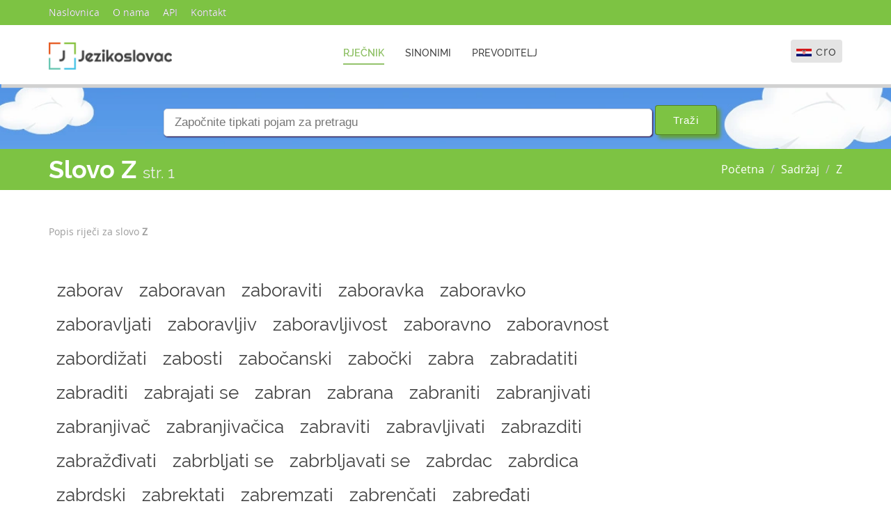

--- FILE ---
content_type: text/html; charset=UTF-8
request_url: https://jezikoslovac.com/letter-Z-1.php
body_size: 6183
content:
<!DOCTYPE html>
<html lang="hr" class="js">
<head>
	<meta charset="UTF-8">
	<title>Slovo Z - Jezikoslovac rječnik</title>
	<meta name="viewport" content="initial-scale=1.0, width=device-width" />
	<meta content="&amp;copy; Jezikoslovac.com" name="copyright"/>
	<meta content="Slovo Z, rječnik, leksikon" name="keywords"/>
	<meta content="Popis svih riječi za slovo Z na rječniku i leksikonu Jezikoslovac.com." name="description"/>
	
	<!-- Style Sheets -->
	<link rel="shortcut icon" href="images/icon.png" type="image/x-icon">
    <link rel="icon" href="images/icon.png" type="image/x-icon">
	<link rel="stylesheet" type="text/css" href="css/bootstrap.min.css">
	<link rel="stylesheet" type="text/css" href="css/font-awesome.min.css">
	<link rel="stylesheet" type="text/css" href="css/jquery.bxslider.css">
	<link rel="stylesheet" href="css/hover-min.css" />
	<link rel="stylesheet" href="css/bootstrap-select.min.css" />
	<link rel="stylesheet" href="css/animate.css" />
	<link rel="stylesheet" type="text/css" href="css/loader.css">
	<link href="css/prettyPhoto.css" rel="stylesheet" type="text/css" />

	<link rel="stylesheet" type="text/css" href="css/styles.css">
	<link rel="stylesheet" type="text/css" href="css/responsive.css">
	<link rel="stylesheet" type="text/css" href="css/finalize.css">
  <link rel="stylesheet" href="//code.jquery.com/ui/1.11.4/themes/smoothness/jquery-ui.css">
  <script src="//code.jquery.com/jquery-1.10.2.js" type="4784aa5449dd0bf3dee1435d-text/javascript"></script>
  <script src="//code.jquery.com/ui/1.11.4/jquery-ui.js" type="4784aa5449dd0bf3dee1435d-text/javascript"></script>
	<script type="4784aa5449dd0bf3dee1435d-text/javascript">(function(e,t,n){var r=e.querySelectorAll("html")[0];r.className=r.className.replace(/(^|\s)no-js(\s|$)/,"$1js$2")})(document,window,0);</script>

	<script type="4784aa5449dd0bf3dee1435d-text/javascript">
		$(function() {
   		 	$( "#words" ).autocomplete({
      		  source: 'autocomplete.php',
     		  select: function(event, ui) { 
     		     $("#words").val(ui.item.label);
          		 $("#searchForm").submit(); }
    		});
		});
	</script>
</head>
<body>
<script type="4784aa5449dd0bf3dee1435d-text/javascript">
  (function(i,s,o,g,r,a,m){i['GoogleAnalyticsObject']=r;i[r]=i[r]||function(){
  (i[r].q=i[r].q||[]).push(arguments)},i[r].l=1*new Date();a=s.createElement(o),
  m=s.getElementsByTagName(o)[0];a.async=1;a.src=g;m.parentNode.insertBefore(a,m)
  })(window,document,'script','https://www.google-analytics.com/analytics.js','ga');

  ga('create', 'UA-93685089-1', 'auto');
  ga('send', 'pageview');

</script>
	
	<!-- TopBar -->
	
	<section id="topbar">
		<div class="container">
			<div class="row">
				<div class="col-sm-9">
					<div class="top-menu">
						<ul class="list-unstyled list-inline">
							<li><a data-hover="Naslovnica" href="/">Naslovnica</a></li>
							<li><a data-hover="O nama" href="about.php">O nama</a></li>
							<li><a data-hover="API" href="api.php">API</a></li>
							<li><a data-hover="Kontakt" href="contact.php">Kontakt</a></li>
						</ul>
					</div>					
				</div>

			</div>
		</div>
	</section>

	<!-- TopBar -->

	<!-- Main-Navigation -->
	
	<section id="main-navigation">
	    <div id="navigation">
	        <nav class="navbar navbar-default" role="navigation">
	            <div class="container">
	                <div class="row">
	                    <!--  Brand and toggle get grouped for better mobile display -->
	                    <div class="col-md-3 col-sm-12 col-xs-12">
		                    <div class="navbar-header">
		                        
		                        <a class="navbar-brand logo col-xs-10" href="/">
		                            <img src="images/logo.png" alt="logo" class="img-responsive"> 
		                        </a>
		                        <div class="col-xs-2 text-center">
		                        <button type="button" class="navbar-toggle collapsed" data-toggle="collapse" data-target="#fixed-collapse-navbar"> <span class="sr-only">Navigacija</span> <span class="icon-bar"></span> <span class="icon-bar"></span> <span class="icon-bar"></span> </button>
		                        </div>
		                    </div>
	                    </div>
	                    <!--  Collect the nav links, forms, and other content for toggling --> 
	                    <div class="col-md-9 col-sm-12 col-xs-12 pull-right">
		                    <div class="collapse navbar-collapse nav-collapse" id="fixed-collapse-navbar">
		                        <ul class="nav navbar-nav cl-effect-1">
		                            <li class="active"><a href="/" data-hover="Rječnik">Rječnik</a> </li>
		                            <li><a href="sinonimi.php" data-hover="Sinonimi">Sinonimi</a> </li>
		                            <li><a href="translate.php" data-hover="Prevoditelj">Prevoditelj</a> </li>
		                        </ul>
		                        <div class="btn-group pull-right translate-dropdown">
								   <button type="button" class="btn btn-translate dropdown-toggle" data-toggle="dropdown">
								      <span class="flag-image">
								      	<img src="images/flags/hr.png" alt="flag">
								      </span>
								      cro						      
								   </button>
								   
								   <ul class="dropdown-menu" role="menu">
								      <li>										
								      	<a href="/"><img class="trnslate-img" src="images/flags/gb.png" alt="flag">English</a>
								      </li>
								   </ul>								   
								</div>
		                    </div>
	                    </div>
	                </div>
	            </div>
	        </nav>
	    </div>
	</section>

	<!-- Main-Navigation -->

	<!-- Banner -->
	<section id="banner" class="module parallax parallax-1" style="padding: 0px;">
		<div class="container">
			<div class="row">
				<div class="banner-text text-center">
					<h4 class="wow fadeInDown" data-wow-duration="0.5s" data-wow-delay="0.3s" style="margin-bottom: 20px;">
											</h4>
					<form action="search.php" method="get" id="searchForm">
					<div class="ui-widget">
    				<input id="words" name="words" type="text" placeholder="Započnite tipkati pojam za pretragu" class="ui-autocomplete-input">
					<input type="submit" class="btn btn-green" style="margin-bottom: 20px;" value="Traži">
				    </div>
					</form>
				</div>
			</div>
			
		</div>
	</section>
	<!-- Banner -->
	<!-- Page-Bar -->
		
	<section id="pageBar">
		<div class="container">
			<div class="row">
				<h1 class="page-title pull-left">Slovo Z <small>str. 1</small></h1>
				<ol class="breadcrumb pull-right">
				  <li><a href="/">Početna</a></li>
				  <li><a href="/alphabet.php">Sadržaj</a></li>
				  <li><a href="letter-Z.php">Z</a></li>			
				</ol>
			</div>
		</div>
	</section>

	<!-- Page-Bar -->
	<!-- Blog -->		
	<section id="blog" style="padding: 20px 0;">
		<div class="container">
			<div class="row">
				<div class="col-md-9 col-sm-8">
					
					<div class="blog-listing">
						<div class="blog-info">
							<ul class="list-unstyled list-inline">
								<li>Popis riječi za slovo <b>Z</b></li>
							</ul>
						</div>
						
						<p class="section-desc wow fadeIn" data-wow-duration="0.5s">
							<ul class="pagination">
							<li><a class="f-link-hover" href="search.php?words=zaborav">zaborav</a> </li><li><a class="f-link-hover" href="search.php?words=zaboravan">zaboravan</a> </li><li><a class="f-link-hover" href="search.php?words=zaboraviti">zaboraviti</a> </li><li><a class="f-link-hover" href="search.php?words=zaboravka">zaboravka</a> </li><li><a class="f-link-hover" href="search.php?words=zaboravko">zaboravko</a> </li><li><a class="f-link-hover" href="search.php?words=zaboravljati">zaboravljati</a> </li><li><a class="f-link-hover" href="search.php?words=zaboravljiv">zaboravljiv</a> </li><li><a class="f-link-hover" href="search.php?words=zaboravljivost">zaboravljivost</a> </li><li><a class="f-link-hover" href="search.php?words=zaboravno">zaboravno</a> </li><li><a class="f-link-hover" href="search.php?words=zaboravnost">zaboravnost</a> </li><li><a class="f-link-hover" href="search.php?words=zabordi%C5%BEati">zabordižati</a> </li><li><a class="f-link-hover" href="search.php?words=zabosti">zabosti</a> </li><li><a class="f-link-hover" href="search.php?words=zabo%C4%8Danski">zabočanski</a> </li><li><a class="f-link-hover" href="search.php?words=zabo%C4%8Dki">zabočki</a> </li><li><a class="f-link-hover" href="search.php?words=zabra">zabra</a> </li><li><a class="f-link-hover" href="search.php?words=zabradatiti">zabradatiti</a> </li><li><a class="f-link-hover" href="search.php?words=zabraditi">zabraditi</a> </li><li><a class="f-link-hover" href="search.php?words=zabrajati+se">zabrajati se</a> </li><li><a class="f-link-hover" href="search.php?words=zabran">zabran</a> </li><li><a class="f-link-hover" href="search.php?words=zabrana">zabrana</a> </li><li><a class="f-link-hover" href="search.php?words=zabraniti">zabraniti</a> </li><li><a class="f-link-hover" href="search.php?words=zabranjivati">zabranjivati</a> </li><li><a class="f-link-hover" href="search.php?words=zabranjiva%C4%8D">zabranjivač</a> </li><li><a class="f-link-hover" href="search.php?words=zabranjiva%C4%8Dica">zabranjivačica</a> </li><li><a class="f-link-hover" href="search.php?words=zabraviti">zabraviti</a> </li><li><a class="f-link-hover" href="search.php?words=zabravljivati">zabravljivati</a> </li><li><a class="f-link-hover" href="search.php?words=zabrazditi">zabrazditi</a> </li><li><a class="f-link-hover" href="search.php?words=zabra%C5%BE%C4%91ivati">zabražđivati</a> </li><li><a class="f-link-hover" href="search.php?words=zabrbljati+se">zabrbljati se</a> </li><li><a class="f-link-hover" href="search.php?words=zabrbljavati+se">zabrbljavati se</a> </li><li><a class="f-link-hover" href="search.php?words=zabrdac">zabrdac</a> </li><li><a class="f-link-hover" href="search.php?words=zabrdica">zabrdica</a> </li><li><a class="f-link-hover" href="search.php?words=zabrdski">zabrdski</a> </li><li><a class="f-link-hover" href="search.php?words=zabrektati">zabrektati</a> </li><li><a class="f-link-hover" href="search.php?words=zabremzati">zabremzati</a> </li><li><a class="f-link-hover" href="search.php?words=zabren%C4%8Dati">zabrenčati</a> </li><li><a class="f-link-hover" href="search.php?words=zabre%C4%91ati">zabređati</a> </li><li><a class="f-link-hover" href="search.php?words=zabre%C4%91avati">zabređavati</a> </li><li><a class="f-link-hover" href="search.php?words=zabre%C4%91ivati">zabređivati</a> </li><li><a class="f-link-hover" href="search.php?words=zabre%C5%BEje">zabrežje</a> </li><li><a class="f-link-hover" href="search.php?words=zabridjeti">zabridjeti</a> </li><li><a class="f-link-hover" href="search.php?words=zabrinjavati">zabrinjavati</a> </li><li><a class="f-link-hover" href="search.php?words=zabrinjuju%C4%87i">zabrinjujući</a> </li><li><a class="f-link-hover" href="search.php?words=zabrinut">zabrinut</a> </li><li><a class="f-link-hover" href="search.php?words=zabrinuti">zabrinuti</a> </li><li><a class="f-link-hover" href="search.php?words=zabrinuto">zabrinuto</a> </li><li><a class="f-link-hover" href="search.php?words=zabrinutost">zabrinutost</a> </li><li><a class="f-link-hover" href="search.php?words=zabrljati">zabrljati</a> </li><li><a class="f-link-hover" href="search.php?words=zabrljaviti">zabrljaviti</a> </li><li><a class="f-link-hover" href="search.php?words=zabrojiti+se">zabrojiti se</a> </li><li><a class="f-link-hover" href="search.php?words=zabrtviti">zabrtviti</a> </li><li><a class="f-link-hover" href="search.php?words=zabrtvljenost">zabrtvljenost</a> </li><li><a class="f-link-hover" href="search.php?words=zabrtvljivati">zabrtvljivati</a> </li><li><a class="f-link-hover" href="search.php?words=zabrujati">zabrujati</a> </li><li><a class="f-link-hover" href="search.php?words=zabrundati">zabrundati</a> </li><li><a class="f-link-hover" href="search.php?words=zabrzati">zabrzati</a> </li><li><a class="f-link-hover" href="search.php?words=zabrzavati">zabrzavati</a> </li><li><a class="f-link-hover" href="search.php?words=zabr%C4%91anin">zabrđanin</a> </li><li><a class="f-link-hover" href="search.php?words=zabr%C4%91anka">zabrđanka</a> </li><li><a class="f-link-hover" href="search.php?words=zabr%C4%91e">zabrđe</a> </li><li><a class="f-link-hover" href="search.php?words=zabubati+se">zabubati se</a> </li><li><a class="f-link-hover" href="search.php?words=zabubavati+se">zabubavati se</a> </li><li><a class="f-link-hover" href="search.php?words=zabubnjati">zabubnjati</a> </li><li><a class="f-link-hover" href="search.php?words=zabugariti">zabugariti</a> </li><li><a class="f-link-hover" href="search.php?words=zabugarivati">zabugarivati</a> </li><li><a class="f-link-hover" href="search.php?words=zabuljiti+se">zabuljiti se</a> </li><li><a class="f-link-hover" href="search.php?words=zabuna">zabuna</a> </li><li><a class="f-link-hover" href="search.php?words=zabundati+se">zabundati se</a> </li><li><a class="f-link-hover" href="search.php?words=zabuniti+se">zabuniti se</a> </li><li><a class="f-link-hover" href="search.php?words=zabunjivati+se">zabunjivati se</a> </li><li><a class="f-link-hover" href="search.php?words=zabunkeriranost">zabunkeriranost</a> </li><li><a class="f-link-hover" href="search.php?words=zabunkerirati">zabunkerirati</a> </li><li><a class="f-link-hover" href="search.php?words=zabu%C5%A1ant">zabušant</a> </li><li><a class="f-link-hover" href="search.php?words=zabu%C5%A1antica">zabušantica</a> </li><li><a class="f-link-hover" href="search.php?words=zabu%C5%A1antski">zabušantski</a> </li><li><a class="f-link-hover" href="search.php?words=zabu%C5%A1antski">zabušantski</a> </li><li><a class="f-link-hover" href="search.php?words=zabu%C5%A1avati">zabušavati</a> </li><li><a class="f-link-hover" href="search.php?words=zabu%C5%A1iti">zabušiti</a> </li><li><a class="f-link-hover" href="search.php?words=zabu%C5%A1ivati+se">zabušivati se</a> </li><li><a class="f-link-hover" href="search.php?words=zabu%C5%A1iva%C4%8D">zabušivač</a> </li><li><a class="f-link-hover" href="search.php?words=zabu%C5%A1iva%C4%8Dica">zabušivačica</a> </li><li><a class="f-link-hover" href="search.php?words=zacajhnati">zacajhnati</a> </li><li><a class="f-link-hover" href="search.php?words=zacakliti+se">zacakliti se</a> </li><li><a class="f-link-hover" href="search.php?words=zacakljivati+se">zacakljivati se</a> </li><li><a class="f-link-hover" href="search.php?words=zacariti+se">zacariti se</a> </li><li><a class="f-link-hover" href="search.php?words=zacarivati+se">zacarivati se</a> </li><li><a class="f-link-hover" href="search.php?words=zacementirati">zacementirati</a> </li><li><a class="f-link-hover" href="search.php?words=zacenjivati+se">zacenjivati se</a> </li><li><a class="f-link-hover" href="search.php?words=zacenuti+se">zacenuti se</a> </li><li><a class="f-link-hover" href="search.php?words=zacenutost">zacenutost</a> </li><li><a class="f-link-hover" href="search.php?words=zacerekati+se">zacerekati se</a> </li><li><a class="f-link-hover" href="search.php?words=zacijeliti">zacijeliti</a> </li><li><a class="f-link-hover" href="search.php?words=zacijeljeti">zacijeljeti</a> </li><li><a class="f-link-hover" href="search.php?words=zacijelo">zacijelo</a> </li><li><a class="f-link-hover" href="search.php?words=zacijeniti">zacijeniti</a> </li><li><a class="f-link-hover" href="search.php?words=zacijepiti">zacijepiti</a> </li><li><a class="f-link-hover" href="search.php?words=zacijukati">zacijukati</a> </li><li><a class="f-link-hover" href="search.php?words=zacijuknuti">zacijuknuti</a> </li><li><a class="f-link-hover" href="search.php?words=zaciktati">zaciktati</a> </li><li><a class="f-link-hover" href="search.php?words=zacilikati">zacilikati</a> </li><li><a class="f-link-hover" href="search.php?words=zaciliknuti">zaciliknuti</a> </li><li><a class="f-link-hover" href="search.php?words=zaci%C4%8Dati">zacičati</a> </li><li><a class="f-link-hover" href="search.php?words=zacjeljivati">zacjeljivati</a> </li><li><a class="f-link-hover" href="search.php?words=zacjenjivati">zacjenjivati</a> </li><li><a class="f-link-hover" href="search.php?words=zacjepak">zacjepak</a> </li><li><a class="f-link-hover" href="search.php?words=zacjepljivati">zacjepljivati</a> </li><li><a class="f-link-hover" href="search.php?words=zacopati+se">zacopati se</a> </li><li><a class="f-link-hover" href="search.php?words=zacopavati+se">zacopavati se</a> </li><li><a class="f-link-hover" href="search.php?words=zacrniti">zacrniti</a> </li><li><a class="f-link-hover" href="search.php?words=zacrnjenost">zacrnjenost</a> </li><li><a class="f-link-hover" href="search.php?words=zacrnjeti+se">zacrnjeti se</a> </li><li><a class="f-link-hover" href="search.php?words=zacrnjivati">zacrnjivati</a> </li><li><a class="f-link-hover" href="search.php?words=zacrtati">zacrtati</a> </li><li><a class="f-link-hover" href="search.php?words=zacrtavati">zacrtavati</a> </li><li><a class="f-link-hover" href="search.php?words=zacrveniti">zacrveniti</a> </li><li><a class="f-link-hover" href="search.php?words=zacrvenjeti+se">zacrvenjeti se</a> </li><li><a class="f-link-hover" href="search.php?words=zacrvenjivati+se">zacrvenjivati se</a> </li><li><a class="f-link-hover" href="search.php?words=zacukriti">zacukriti</a> </li><li><a class="f-link-hover" href="search.php?words=zacuriti+se">zacuriti se</a> </li><li><a class="f-link-hover" href="search.php?words=zacurivati+se">zacurivati se</a> </li><li><a class="f-link-hover" href="search.php?words=zacviliti">zacviliti</a> </li><li><a class="f-link-hover" href="search.php?words=zacviljeti">zacviljeti</a> </li><li><a class="f-link-hover" href="search.php?words=zacvokotati">zacvokotati</a> </li><li><a class="f-link-hover" href="search.php?words=zacvrkutati">zacvrkutati</a> </li><li><a class="f-link-hover" href="search.php?words=zadah">zadah</a> </li><li><a class="f-link-hover" href="search.php?words=zadahtalost">zadahtalost</a> </li><li><a class="f-link-hover" href="search.php?words=zadahtano">zadahtano</a> </li><li><a class="f-link-hover" href="search.php?words=zadahtati+se">zadahtati se</a> </li><li><a class="f-link-hover" href="search.php?words=zadahtavati+se">zadahtavati se</a> </li><li><a class="f-link-hover" href="search.php?words=zadajati">zadajati</a> </li><li><a class="f-link-hover" href="search.php?words=zadak">zadak</a> </li><li><a class="f-link-hover" href="search.php?words=zadaniti">zadaniti</a> </li><li><a class="f-link-hover" href="search.php?words=zadarski">zadarski</a> </li><li><a class="f-link-hover" href="search.php?words=zadatak">zadatak</a> </li><li><a class="f-link-hover" href="search.php?words=zadati">zadati</a> </li><li><a class="f-link-hover" href="search.php?words=zadatost">zadatost</a> </li><li><a class="f-link-hover" href="search.php?words=zadavati">zadavati</a> </li><li><a class="f-link-hover" href="search.php?words=zadavica">zadavica</a> </li><li><a class="f-link-hover" href="search.php?words=zadaviti">zadaviti</a> </li><li><a class="f-link-hover" href="search.php?words=zadavljivati">zadavljivati</a> </li><li><a class="f-link-hover" href="search.php?words=zada%C4%87a">zadaća</a> </li><li><a class="f-link-hover" href="search.php?words=zada%C4%87nica">zadaćnica</a> </li><li><a class="f-link-hover" href="search.php?words=zada%C4%8Di%C4%87">zadačić</a> </li><li><a class="f-link-hover" href="search.php?words=zada%C5%BEdjeti">zadaždjeti</a> </li><li><a class="f-link-hover" href="search.php?words=zadebljalost">zadebljalost</a> </li><li><a class="f-link-hover" href="search.php?words=zadebljanje">zadebljanje</a> </li><li><a class="f-link-hover" href="search.php?words=zadebljao">zadebljao</a> </li><li><a class="f-link-hover" href="search.php?words=zadebljati">zadebljati</a> </li><li><a class="f-link-hover" href="search.php?words=zadebljavati">zadebljavati</a> </li><li><a class="f-link-hover" href="search.php?words=zaderati">zaderati</a> </li><li><a class="f-link-hover" href="search.php?words=zaderati+se">zaderati se</a> </li><li><a class="f-link-hover" href="search.php?words=zaderavati">zaderavati</a> </li><li><a class="f-link-hover" href="search.php?words=zadesiti">zadesiti</a> </li><li><a class="f-link-hover" href="search.php?words=zade%C5%A1avati">zadešavati</a> </li><li><a class="f-link-hover" href="search.php?words=zadignuti">zadignuti</a> </li><li><a class="f-link-hover" href="search.php?words=zadihano">zadihano</a> </li><li><a class="f-link-hover" href="search.php?words=zadihanost">zadihanost</a> </li><li><a class="f-link-hover" href="search.php?words=zadihati+se">zadihati se</a> </li><li><a class="f-link-hover" href="search.php?words=zadijevalo">zadijevalo</a> </li><li><a class="f-link-hover" href="search.php?words=zadijevati">zadijevati</a> </li><li><a class="f-link-hover" href="search.php?words=zadimiti">zadimiti</a> </li><li><a class="f-link-hover" href="search.php?words=zadimljenost">zadimljenost</a> </li><li><a class="f-link-hover" href="search.php?words=zadirati">zadirati</a> </li><li><a class="f-link-hover" href="search.php?words=zadirkivalo">zadirkivalo</a> </li><li><a class="f-link-hover" href="search.php?words=zadirkivati">zadirkivati</a> </li><li><a class="f-link-hover" href="search.php?words=zadirkiva%C4%8D">zadirkivač</a> </li><li><a class="f-link-hover" href="search.php?words=zadirkiva%C4%8Dica">zadirkivačica</a> </li><li><a class="f-link-hover" href="search.php?words=zadirkiva%C4%8Dki">zadirkivački</a> </li><li><a class="f-link-hover" href="search.php?words=zadirkiva%C4%8Dki">zadirkivački</a> </li><li><a class="f-link-hover" href="search.php?words=zadiviti">zadiviti</a> </li><li><a class="f-link-hover" href="search.php?words=zadivljavati">zadivljavati</a> </li><li><a class="f-link-hover" href="search.php?words=zadivljeno">zadivljeno</a> </li><li><a class="f-link-hover" href="search.php?words=zadivljenost">zadivljenost</a> </li><li><a class="f-link-hover" href="search.php?words=zadizati">zadizati</a> </li><li><a class="f-link-hover" href="search.php?words=zadi%C4%87i">zadići</a> </li><li><a class="f-link-hover" href="search.php?words=zadjenuti">zadjenuti</a> </li><li><a class="f-link-hover" href="search.php?words=zadjeti">zadjeti</a> </li><li><a class="f-link-hover" href="search.php?words=zadjevica">zadjevica</a> </li><li><a class="f-link-hover" href="search.php?words=zadjevoj%C4%8Diti+se">zadjevojčiti se</a> </li><li><a class="f-link-hover" href="search.php?words=zadjevoj%C4%8Divati+se">zadjevojčivati se</a> </li><li><a class="f-link-hover" href="search.php?words=zadje%C4%8Da%C4%8Diti+se">zadječačiti se</a> </li><li><a class="f-link-hover" href="search.php?words=zadlanica">zadlanica</a> </li><li><a class="f-link-hover" href="search.php?words=zadnji">zadnji</a> </li><li><a class="f-link-hover" href="search.php?words=zadnjica">zadnjica</a> </li><li><a class="f-link-hover" href="search.php?words=zadnjonep%C4%8Dani">zadnjonepčani</a> </li><li><a class="f-link-hover" href="search.php?words=zadobiti">zadobiti</a> </li><li><a class="f-link-hover" href="search.php?words=zadobivati">zadobivati</a> </li><li><a class="f-link-hover" href="search.php?words=zadojen">zadojen</a> </li><li><a class="f-link-hover" href="search.php?words=zadojenost">zadojenost</a> </li><li><a class="f-link-hover" href="search.php?words=zadojiti">zadojiti</a> </li><li><a class="f-link-hover" href="search.php?words=zadokisti">zadokisti</a> </li><li><a class="f-link-hover" href="search.php?words=zadovoljan">zadovoljan</a> </li><li><a class="f-link-hover" href="search.php?words=zadovoljavaju%C4%87e">zadovoljavajuće</a> </li><li><a class="f-link-hover" href="search.php?words=zadovoljavaju%C4%87i">zadovoljavajući</a> </li><li><a class="f-link-hover" href="search.php?words=zadovoljavati">zadovoljavati</a> </li><li><a class="f-link-hover" href="search.php?words=zadovoljen">zadovoljen</a> </li><li><a class="f-link-hover" href="search.php?words=zadovoljenje">zadovoljenje</a> </li><li><a class="f-link-hover" href="search.php?words=zadovoljeno">zadovoljeno</a> </li><li><a class="f-link-hover" href="search.php?words=zadovoljenost">zadovoljenost</a> </li><li><a class="f-link-hover" href="search.php?words=zadovoljiti">zadovoljiti</a> </li><li><a class="f-link-hover" href="search.php?words=zadovoljnica">zadovoljnica</a> </li><li><a class="f-link-hover" href="search.php?words=zadovoljnik">zadovoljnik</a> </li><li><a class="f-link-hover" href="search.php?words=zadovoljno">zadovoljno</a> </li><li><a class="f-link-hover" href="search.php?words=zadovoljnost">zadovoljnost</a> </li><li><a class="f-link-hover" href="search.php?words=zadovoljstvo">zadovoljstvo</a> </li><li><a class="f-link-hover" href="search.php?words=zadovolj%C5%A1tina">zadovoljština</a> </li><li><a class="f-link-hover" href="search.php?words=zadre%C4%8Dati">zadrečati</a> </li><li><a class="f-link-hover" href="search.php?words=zadrhtati">zadrhtati</a> </li><li><a class="f-link-hover" href="search.php?words=zadrhtavati">zadrhtavati</a> </li><li><a class="f-link-hover" href="search.php?words=zadrhtjeti">zadrhtjeti</a> </li><li><a class="f-link-hover" href="search.php?words=zadrhturiti">zadrhturiti</a> </li><li><a class="f-link-hover" href="search.php?words=zadrigao">zadrigao</a> </li><li><a class="f-link-hover" href="search.php?words=zadriglost">zadriglost</a> </li><li><a class="f-link-hover" href="search.php?words=zadrijemati">zadrijemati</a> </li><li><a class="f-link-hover" href="search.php?words=zadrijeti">zadrijeti</a> </li><li><a class="f-link-hover" href="search.php?words=zadrmati">zadrmati</a> </li><li><a class="f-link-hover" href="search.php?words=zadrmavati">zadrmavati</a> </li><li><a class="f-link-hover" href="search.php?words=zadrt">zadrt</a> </li><li><a class="f-link-hover" href="search.php?words=zadrto">zadrto</a> </li><li><a class="f-link-hover" href="search.php?words=zadrtost">zadrtost</a> </li><li><a class="f-link-hover" href="search.php?words=zadruga">zadruga</a> </li><li><a class="f-link-hover" href="search.php?words=zadrugar">zadrugar</a> </li><li><a class="f-link-hover" href="search.php?words=zadrugarev">zadrugarev</a> </li><li><a class="f-link-hover" href="search.php?words=zadrugarka">zadrugarka</a> </li><li><a class="f-link-hover" href="search.php?words=zadrugarski">zadrugarski</a> </li><li><a class="f-link-hover" href="search.php?words=zadrugarski">zadrugarski</a> </li><li><a class="f-link-hover" href="search.php?words=zadrugarstvo">zadrugarstvo</a> </li><li><a class="f-link-hover" href="search.php?words=zadru%C5%BEni">zadružni</a> </li><li><a class="f-link-hover" href="search.php?words=zadr%C5%A1ka">zadrška</a> </li><li><a class="f-link-hover" href="search.php?words=zadr%C5%BEati">zadržati</a> </li><li><a class="f-link-hover" href="search.php?words=zadr%C5%BEavati">zadržavati</a> </li><li><a class="f-link-hover" href="search.php?words=zadr%C5%BEiv">zadrživ</a> </li><li><a class="f-link-hover" href="search.php?words=zadubiti+se">zadubiti se</a> </li><li><a class="f-link-hover" href="search.php?words=zadubljeno">zadubljeno</a> </li><li><a class="f-link-hover" href="search.php?words=zadubljenost">zadubljenost</a> </li><li><a class="f-link-hover" href="search.php?words=zadubljivati+se">zadubljivati se</a> </li><li><a class="f-link-hover" href="search.php?words=zadugo">zadugo</a> </li><li><a class="f-link-hover" href="search.php?words=zaduha">zaduha</a> </li><li><a class="f-link-hover" href="search.php?words=zaduhanost">zaduhanost</a> </li><li><a class="f-link-hover" href="search.php?words=zaduhljivo">zaduhljivo</a> </li><li><a class="f-link-hover" href="search.php?words=zadu%C5%A1iti">zadušiti</a> </li><li><a class="f-link-hover" href="search.php?words=zadu%C5%A1ljiv">zadušljiv</a> </li><li><a class="f-link-hover" href="search.php?words=zadu%C5%A1ljivac">zadušljivac</a> </li><li><a class="f-link-hover" href="search.php?words=zadu%C5%A1ljivica">zadušljivica</a> </li><li><a class="f-link-hover" href="search.php?words=zadu%C5%A1nica">zadušnica</a> </li><li><a class="f-link-hover" href="search.php?words=zadu%C5%A1ni%C4%8Dki">zadušnički</a> </li><li><a class="f-link-hover" href="search.php?words=zadu%C5%BEbina">zadužbina</a> </li><li><a class="f-link-hover" href="search.php?words=zadu%C5%BEbinar">zadužbinar</a> </li><li><a class="f-link-hover" href="search.php?words=zadu%C5%BEbinski">zadužbinski</a> </li><li><a class="f-link-hover" href="search.php?words=zadu%C5%BEenik">zaduženik</a> </li>							</ul>
						</p>
<script async src="//pagead2.googlesyndication.com/pagead/js/adsbygoogle.js" type="4784aa5449dd0bf3dee1435d-text/javascript"></script>
<!-- Jezikoslovac top -->
<ins class="adsbygoogle"
     style="display:block"
     data-ad-client="ca-pub-5851110570653575"
     data-ad-slot="2219647438"
     data-ad-format="auto"></ins>
<script type="4784aa5449dd0bf3dee1435d-text/javascript">
(adsbygoogle = window.adsbygoogle || []).push({});
</script>
					</div>
					<div id="blog-pages" class="text-center">
						<nav>
						  <ul class="pagination">
						    <li>
						      <a href="#" aria-label="Previous">
						        <span aria-hidden="true"><i class="fa fa-chevron-left"></i></span>
						      </a>
						    </li>
						    <li><a href="letter-Z-1.php">1</a></li><li><a href="letter-Z-2.php">2</a></li><li><a href="letter-Z-3.php">3</a></li><li><a href="letter-Z-4.php">4</a></li><li><a href="letter-Z-5.php">5</a></li><li><a href="letter-Z-6.php">6</a></li><li><a href="letter-Z-7.php">7</a></li><li><a href="letter-Z-8.php">8</a></li><li><a href="letter-Z-9.php">9</a></li><li><a href="letter-Z-10.php">10</a></li><li><a href="letter-Z-11.php">11</a></li><li><a href="letter-Z-12.php">12</a></li><li><a href="letter-Z-13.php">13</a></li><li><a href="letter-Z-14.php">14</a></li><li><a href="letter-Z-15.php">15</a></li><li><a href="letter-Z-16.php">16</a></li>
						    <li>
						      <a href="#" aria-label="Next">
						        <span aria-hidden="true"><i class="fa fa-chevron-right"></i></span>
						      </a>
						    </li>
						  </ul>
						</nav>
					</div>
					
				</div>
				<div class="col-md-3 col-sm-4">
					<div class="blog-sidebar">
												
						<script async src="//pagead2.googlesyndication.com/pagead/js/adsbygoogle.js" type="4784aa5449dd0bf3dee1435d-text/javascript"></script>
						<!-- Jezikoslovac right1 -->
						<ins class="adsbygoogle"
						     style="display:inline-block;width:336px;height:280px"
						     data-ad-client="ca-pub-5851110570653575"
 						    data-ad-slot="8405781839"></ins>
						<script type="4784aa5449dd0bf3dee1435d-text/javascript">
						(adsbygoogle = window.adsbygoogle || []).push({});
						</script>
						
													
					</div>
				</div>
			</div>
		</div>
	</section>

	<!-- Blog -->

	<!-- Quick Translator -->
	
	<section id="quick-translator">
		<div class="container">
			<div class="row text-center">
				<h1 class="section-heading wow fadeInDown" data-wow-duration="0.5s">Jezikoslovac.com</h1>
				<p class="section-desc wow fadeIn" data-wow-duration="0.5s">
					 Jezikoslovac je nova web odrednica na kojoj ćemo pokušati u skorije vrijeme objediniti sve varijante i baze koje su trenutno dostupne za hrvatski jezik, kao i sto veći broj primjera za iste. Pratite nas i sugerirajte nam kako bi postali centralno mjesto razmjene znanja. <br/> Lijep pozdrav!
				</p>
				<div class="section-seperator">
					<span></span>
				</div>
			</div>
			
	</section>

	<!-- Quick Translator -->

	<!-- Translation Steps -->

	<section id="translation-steps" style="padding: 20px 0px 20px;">
		<div class="container">
			
		</div>
	</section>

	<!-- Translation Steps -->

	

	<!-- Footer -->
	
	<section id="footer">
		<div class="container">
			<div class="row">
				<div class="col-md-3 col-sm-6">
					<div class="footer-box wow fadeIn" data-wow-duration="0.5s">
						<h4 class="footer-heading">O Jezikoslovac.com</h4>
						<div class="section-seperator">
							<span></span>
						</div>
						<div class="footer-text">
							<p>
								Na Jezikoslovac.com možete naći veliku bazu hrvatskih riječi, njihove definicije, značenje kao i primjere u rečenicama.
							</p>
						</div>
					</div>
				</div>
				<div class="col-md-3 col-sm-6">
					<div class="footer-box wow fadeIn" data-wow-duration="0.5s" data-wow-delay="0.4s">
						<h4 class="footer-heading">Pregled</h4>
						<div class="section-seperator">
							<span></span>
						</div>
						<div class="footer-text">
							<ul class="list-unstyled">
								<li><a class="f-link-hover" href="/letter-A.php">A</a> <a class="f-link-hover" href="/letter-B.php">B</a> <a class="f-link-hover" href="/letter-C.php">C</a> <a class="f-link-hover" href="/letter-Ć.php">Ć</a> <a class="f-link-hover" href="/letter-Č.php">Č</a> <a class="f-link-hover" href="/letter-D.php">D</a> <a class="f-link-hover" href="/letter-Đ.php">Đ</a> </br><a class="f-link-hover" href="/letter-Dž.php">Dž</a> <a class="f-link-hover" href="/letter-E.php">E</a> <a class="f-link-hover" href="/letter-F.php">F</a> <a class="f-link-hover" href="/letter-G.php">G</a> <a class="f-link-hover" href="/letter-H.php">H</a> <a class="f-link-hover" href="/letter-I.php">I</a> <a class="f-link-hover" href="/letter-J.php">J</a> <a class="f-link-hover" href="/letter-K.php">K</a> </br><a class="f-link-hover" href="/letter-L.php">L</a> <a class="f-link-hover" href="/letter-Lj.php">Lj</a> <a class="f-link-hover" href="/letter-M.php">M</a> <a class="f-link-hover" href="/letter-N.php">N</a> <a class="f-link-hover" href="/letter-Nj.php">Nj</a> <a class="f-link-hover" href="/letter-O.php">O</a> <a class="f-link-hover" href="/letter-P.php">P</a> <a class="f-link-hover" href="/letter-R.php">R</a> </br><a class="f-link-hover" href="/letter-S.php">S</a> <a class="f-link-hover" href="/letter-Š.php">Š</a> <a class="f-link-hover" href="/letter-T.php">T</a> <a class="f-link-hover" href="/letter-U.php">U</a> <a class="f-link-hover" href="/letter-V.php">V</a> <a class="f-link-hover" href="/letter-Z.php">Z</a> <a class="f-link-hover" href="/letter-Ž.php">Ž</a> <a class="f-link-hover" href="letter-0.php">-</a>
								</li>
							</ul>
						</div>
					</div>
				</div>
				<div class="col-md-3 col-sm-6">
					<div class="footer-box wow fadeIn" data-wow-duration="0.5s" data-wow-delay="0.2s">
						<h4 class="footer-heading">Brzi linkovi</h4>
						<div class="section-seperator">
							<span></span>
						</div>
						<div class="footer-text">
							<ul class="list-unstyled">
								<li><a class="f-link-hover" data-hover="O nama" href="/about.php">O nama</a></li>
								<li><a class="f-link-hover" data-hover="Prevoditelj" href="/translate.php">Prevoditelj</a></li>
								<li><a class="f-link-hover" data-hover="API" href="/api.php">API</a></li>
								<li><a class="f-link-hover" data-hover="Privatnost" href="/cookies.php">Privatnost</a></li>
								<li><a class="f-link-hover" data-hover="Kontakt" href="/contact.php">Kontakt</a></li>
							</ul>
						</div>
					</div>
				</div>
				<div class="col-md-3 col-sm-6">
					<div class="footer-box wow fadeIn" data-wow-duration="0.5s" data-wow-delay="0.6s">
						<h4 class="footer-heading">Brzi kontakt</h4>
						<div class="section-seperator">
							<span></span>
						</div>
						<div class="footer-text intouch">
							<p>
								<i class="fa fa-envelope"></i>
								<a href="/cdn-cgi/l/email-protection#0a7a786f79794a606f706361657966657c6b6924696567"><span class="__cf_email__" data-cfemail="6c1c1e091f1f2c0609160507031f00031a0d0f420f0301">[email&#160;protected]</span></a>
							</p>
							<div class="footer-social">
								<a href="https://www.facebook.com/jezikoslovac"><i class="fa fa-facebook"></i></a>
							</div>
						</div>
					</div>
				</div>
			</div>
		</div>
	</section>

	<!-- Footer -->
	<!-- CopyRight -->
	
	<section id="copyRight">
		<div class="container">
			<div class="row text-center">
				<p>
					All Rights Reserved &copy; <a href="https://www.jezikoslovac.com/">Jezikoslovac.com</a>
				</p>
			</div>
		</div>
	</section>

	<!-- CopyRight -->
	<!-- Scripts -->
	<script data-cfasync="false" src="/cdn-cgi/scripts/5c5dd728/cloudflare-static/email-decode.min.js"></script><script src="js/wow.min.js" type="4784aa5449dd0bf3dee1435d-text/javascript"></script>
	<script src="js/bootstrap.min.js" type="4784aa5449dd0bf3dee1435d-text/javascript"></script>
	<script src="js/jquery.prettyPhoto.js" type="4784aa5449dd0bf3dee1435d-text/javascript"></script>
	<script src="js/jquery.bxslider-rahisified.min.js" type="4784aa5449dd0bf3dee1435d-text/javascript"></script>
	<script src="js/jquery.custom-file-input.js" type="4784aa5449dd0bf3dee1435d-text/javascript"></script>
	<script src="js/bootstrap-select.min.js" type="4784aa5449dd0bf3dee1435d-text/javascript"></script>
	<script src="js/custom.js" type="4784aa5449dd0bf3dee1435d-text/javascript"></script>	


<script src="/cdn-cgi/scripts/7d0fa10a/cloudflare-static/rocket-loader.min.js" data-cf-settings="4784aa5449dd0bf3dee1435d-|49" defer></script><script defer src="https://static.cloudflareinsights.com/beacon.min.js/vcd15cbe7772f49c399c6a5babf22c1241717689176015" integrity="sha512-ZpsOmlRQV6y907TI0dKBHq9Md29nnaEIPlkf84rnaERnq6zvWvPUqr2ft8M1aS28oN72PdrCzSjY4U6VaAw1EQ==" data-cf-beacon='{"version":"2024.11.0","token":"f4965587d32e48438075e73c31e761bc","r":1,"server_timing":{"name":{"cfCacheStatus":true,"cfEdge":true,"cfExtPri":true,"cfL4":true,"cfOrigin":true,"cfSpeedBrain":true},"location_startswith":null}}' crossorigin="anonymous"></script>
</body>
</html>

--- FILE ---
content_type: text/html; charset=utf-8
request_url: https://www.google.com/recaptcha/api2/aframe
body_size: 268
content:
<!DOCTYPE HTML><html><head><meta http-equiv="content-type" content="text/html; charset=UTF-8"></head><body><script nonce="rUqKUXy0vr2v-N895cjGCg">/** Anti-fraud and anti-abuse applications only. See google.com/recaptcha */ try{var clients={'sodar':'https://pagead2.googlesyndication.com/pagead/sodar?'};window.addEventListener("message",function(a){try{if(a.source===window.parent){var b=JSON.parse(a.data);var c=clients[b['id']];if(c){var d=document.createElement('img');d.src=c+b['params']+'&rc='+(localStorage.getItem("rc::a")?sessionStorage.getItem("rc::b"):"");window.document.body.appendChild(d);sessionStorage.setItem("rc::e",parseInt(sessionStorage.getItem("rc::e")||0)+1);localStorage.setItem("rc::h",'1763137127250');}}}catch(b){}});window.parent.postMessage("_grecaptcha_ready", "*");}catch(b){}</script></body></html>

--- FILE ---
content_type: text/css
request_url: https://jezikoslovac.com/css/styles.css
body_size: 9969
content:
/*
  Project Name : Translator
  Author Company : Ewebcraft
  Project Date: 12 january, 2016
  Author Website : http://www.ewebcraft.com
  Author Email : ewebcraft@gmail.com
*/

/*------------------------------------------------------------------
[generic Table of contents]

* body
  
  + @font-face

  + .back-to-top

  + #header
    - .logo-container
    - .top-info-container
      
  + #welcome
    - .welcome-info
    - .estimation-form
      
  + #about
    - .section-heading
    - .section-detail

  + #services
    - .services-container
      - .service-detail

  + #news-letter
    - .news-letter-form      

  + #clients
    - .client-container

  + #client-logos

  + #news-letter

  + #footer
    - .footer-info
    - .copy-right
    
  -------------------------------------------------------------------*/

  @font-face {
	font-family: 'Raleway';
	src: url('hinted-Raleway-Light.eot');
	src: local('Raleway Light'), local('Raleway-Light'),
		url('../fonts/hinted-Raleway-Light.eot?#iefix') format('embedded-opentype'),
		url('../fonts/hinted-Raleway-Light.woff2') format('woff2'),
		url('../fonts/hinted-Raleway-Light.woff') format('woff'),
		url('../fonts/hinted-Raleway-Light.ttf') format('truetype'),
		url('../fonts/hinted-Raleway-Light.svg#Raleway-Light') format('svg');
	font-weight: 300;
	font-style: normal;
}

@font-face {
	font-family: 'Raleway';
	src: url('hinted-Raleway-Medium.eot');
	src: local('Raleway Medium'), local('Raleway-Medium'),
		url('../fonts/hinted-Raleway-Medium.eot?#iefix') format('embedded-opentype'),
		url('../fonts/hinted-Raleway-Medium.woff2') format('woff2'),
		url('../fonts/hinted-Raleway-Medium.woff') format('woff'),
		url('../fonts/hinted-Raleway-Medium.ttf') format('truetype'),
		url('../fonts/hinted-Raleway-Medium.svg#Raleway-Medium') format('svg');
	font-weight: 500;
	font-style: normal;
}

@font-face {
	font-family: 'Raleway';
	src: url('hinted-Raleway.eot');
	src: local('Raleway'),
		url('../fonts/hinted-Raleway.eot?#iefix') format('embedded-opentype'),
		url('../fonts/hinted-Raleway.woff2') format('woff2'),
		url('../fonts/hinted-Raleway.woff') format('woff'),
		url('../fonts/hinted-Raleway.ttf') format('truetype'),
		url('../fonts/hinted-Raleway.svg#Raleway') format('svg');
	font-weight: normal;
	font-style: normal;
}

@font-face {
	font-family: 'Raleway';
	src: url('hinted-Raleway-Bold.eot');
	src: local('Raleway Bold'), local('Raleway-Bold'),
		url('../fonts/hinted-Raleway-Bold.eot?#iefix') format('embedded-opentype'),
		url('../fonts/hinted-Raleway-Bold.woff2') format('woff2'),
		url('../fonts/hinted-Raleway-Bold.woff') format('woff'),
		url('../fonts/hinted-Raleway-Bold.ttf') format('truetype'),
		url('../fonts/hinted-Raleway-Bold.svg#Raleway-Bold') format('svg');
	font-weight: bold;
	font-style: normal;
}
@font-face {
	font-family: 'Open Sans';
	src: url('hinted-OpenSans.eot');
	src: local('Open Sans'), local('OpenSans'),
		url('../fonts/hinted-OpenSans.eot?#iefix') format('embedded-opentype'),
		url('../fonts/hinted-OpenSans.woff2') format('woff2'),
		url('../fonts/hinted-OpenSans.woff') format('woff'),
		url('../fonts/hinted-OpenSans.ttf') format('truetype'),
		url('../fonts/hinted-OpenSans.svg#OpenSans') format('svg');
	font-weight: normal;
	font-style: normal;
}

body {
	font-family: 'Open Sans';
  color: #414141;
}

.section-heading {
  font-family: 'Raleway';
  font-weight: 300;
  font-size: 36px;
  color: #000;
  margin-top: 0px;
  margin-bottom: 15px;
}
.section-desc {
  font-family: 'Open Sans';
  font-size: 16px;
  color: #414141;
  margin-bottom: 0px;
  line-height: 1.7em;
  margin-top: 0px;
  padding: 0px 150px;
}
.section-seperator {
  background: #7dc343;
  display: inline-block;
  width: 40px;
  height: 2px;
  margin-top: 20px;
  position: relative;
}
.section-seperator span {
  background: #7dc343;
  width: 7px;
  height: 7px;
  position: absolute;
  left: 50%;
  top: -2.5px;
  margin-left: -2.5px;
}
.btn {
  border: none;
  font-family: inherit;
  font-size: inherit;
  color: inherit;
  background: none;
  cursor: pointer;  
  display: inline-block;  
  letter-spacing: 1px;  
  outline: none;
  position: relative;
   color: #fff;
  font-family: 'Raleway';
  font-weight: normal;
  font-size: 18px;
  border-radius: 4px;
  padding: 10px 25px;
  -webkit-transition: all 0.3s;
  -moz-transition: all 0.3s;
  transition: all 0.3s;
  overflow: hidden;
}

.btn-green {
  background: #7dc343;
  border: 1px solid rgba(78, 125, 39, 0.95);
  -webkit-box-shadow: 5px 5px 5px 0px rgba(101,160,53,0.95);
  -moz-box-shadow: 5px 5px 5px 0px rgba(101,160,53,0.95);
  box-shadow: 5px 5px 5px 0px rgba(101,160,53,0.95);
  transition:all 0.3s ease 0s;
  -webkit-transition:all 0.3s ease 0s;
  -moz-transition:all 0.3s ease 0s;
}
.btn-green:hover {
  -webkit-box-shadow: 0px 3px 0px 0px rgba(101,160,53,0.95);
  -moz-box-shadow: 0px 3px 0px 0px rgba(101,160,53,0.95);
  box-shadow: 0px 3px 0px 0px rgba(101,160,53,0.95);
}
.btn-green:active {
  -webkit-box-shadow: 0px 0px 0px 0px rgba(101,160,53,0.95);
  -moz-box-shadow: 0px 0px 0px 0px rgba(101,160,53,0.95);
  box-shadow: 0px 0px 0px 0px rgba(101,160,53,0.95);
  outline: none;
}
.btn-gray {
  background: #585858;
  border-color: #585858;
  -webkit-box-shadow: 0px 5px 0px 0px rgba(65,65,65,0.95);
  -moz-box-shadow: 0px 5px 0px 0px rgba(65,65,65,03.95);
  box-shadow: 0px 5px 0px 0px rgba(65,65,65,0.95);
  transition:all 0.3s ease 0s;
  -webkit-transition:all 0.3s ease 0s;
  -moz-transition:all 0.3s ease 0s;
}
.btn-gray:hover {
  background: #7dc343;
  border-color: #7dc343;
  color: #fff;
  /*-webkit-box-shadow: 0px 3px 0px 0px rgba(65,65,65,0.95);
  -moz-box-shadow: 0px 3px 0px 0px rgba(65,65,65,0.95);
  box-shadow: 0px 3px 0px 0px rgba(65,65,65,0.95);*/
  -webkit-box-shadow: 0px 3px 0px 0px rgba(101,160,53,0.95);
  -moz-box-shadow: 0px 3px 0px 0px rgba(101,160,53,0.95);
  box-shadow: 0px 3px 0px 0px rgba(101,160,53,0.95);
}
.btn-gray:active {
  -webkit-box-shadow: 0px 0px 0px 0px rgba(65,65,65,0.95);
  -moz-box-shadow: 0px 0px 0px 0px rgba(65,65,65,0.95);
  box-shadow: 0px 0px 0px 0px rgba(65,65,65,0.95);
  outline: none;
}
.no-left-padding {
  padding-left: 0px;
}
.no-right-padding {
  padding-right: 0px;
}
.no-padding {
  padding: 0px;
}
a,a:hover,a:focus,a:active,
button,button:hover,button:focus,button:active,
.btn,.btn:hover,.btn:focus,.btn:active,
.btn-gray:hover,.btn-gray:focus,.btn-gray:active,
.btn-green:hover,.btn-green:focus,.btn-green:active {
  outline: none;
  text-decoration: none;
}
.overflow-hidden {
  overflow: hidden;
}
.text-uppercase {
  text-transform: uppercase;
}

#topbar {
	background: #7dc343;
	padding: 8px 0px;
	color: #fff;
}
  #topbar .top-menu ul {
  	margin-bottom: 0px;
  }
  #topbar .top-menu ul li {
	margin-right: 5px;
  }
  #topbar .top-menu ul li a:before {
    color: #fff;
    content: attr(data-hover);
    position: absolute;
    transition: transform 0.3s ease 0s, opacity 0.3s ease 0s;
    -webkit-transition: transform 0.3s ease 0s, opacity 0.3s ease 0s;
    -moz-transition: transform 0.3s ease 0s, opacity 0.3s ease 0s;
  }
  #topbar .top-menu ul li a:hover:before,
  #topbar .top-menu ul li a:focus:before,
  #topbar .top-menu ul li.active a:before {
    opacity: 0;
    transform:scale(0.9);
    -webkit-transform:scale(0.9);
    -moz-transform:scale(0.9);
  }
  #topbar .top-menu ul li a {
	font-family: 'Open Sans';
	color: #333333;
	text-decoration: none;
  }
  #topbar .user-acces a {
  	color: #fff;  	
  	text-decoration: none;
    text-decoration: none;
  	transition:all 0.3s ease 0s;
	  -webkit-transition:all 0.3s ease 0s;
	  -moz-transition:all 0.3s ease 0s;	
  }
  #topbar .user-acces a:hover {
  	text-decoration: underline;
  }

/*for main menu*/
#main-navigation {
  -webkit-transition: all 0.9s ease;
  -moz-transition: all 0.9s ease;
  -o-transition: all 0.9s ease;
  transition: all 0.9s ease;
  -ms-transition: all 1s ease;
}
  .navbar-nav {
    margin-top: 4px;
  }
  .navbar-default{
    background-color:rgba(255,255,255,1);
    border-color:transparent;
    -webkit-box-shadow: 2px 5px 1px 0px rgba(209,209,209,1);
	  -moz-box-shadow: 2px 5px 1px 0px rgba(209,209,209,1);
	  box-shadow: 2px 5px 1px 0px rgba(209,209,209,1);
    z-index: 100;

  }
  .navbar{
    border-radius:0;
    padding:20px 0;
    margin-bottom: 0px;
    -webkit-transition: all 0.5s ease;
    -moz-transition: all 0.5s ease;
    -o-transition: all 0.5s ease;
    transition: all 0.5s ease;
    -ms-transition: all 0.5s ease;
  }
  .navbar > .container .navbar-brand{
    margin-left:0;
    padding:0;
    height:auto;
    margin-top: 4px;
  }
  .navbar-collapse.collapse {
    padding-right: 0px;
    margin-left: 100px;
    margin-top: 0px;
    transition:all 0.3s ease 0s;
    -webkit-transition:all 0.3s ease 0s;
    -moz-transition:all 0.3s ease 0s;
  }
  .navbar-collapse.in > ul > li {
    padding: 0px 20px;
    width: 100%;
  }
  .navbar-default .navbar-nav > li {
    font-family: 'Raleway';
    background: rgba(255,168,0,0);
    color: #414141;
    font-size: 14px;
    /*margin-left: 10px;*/
    text-transform: uppercase;
    -webkit-transition: all 0.4s ease;
    -moz-transition: all 0.4s ease;
    -o-transition: all 0.4s ease;
    transition: all 0.4s ease;
    -ms-transition: all 0.4s ease; 
  }
  .navbar-default .navbar-nav > li > a:before {
    color: #93c36c;
    border-bottom: 2px solid #93c36c;
    content: attr(data-hover);
    left: 15;
    max-width: 0;
    overflow: hidden;
    padding: 5px 0px;
    position: absolute;
    top: 0;
    transition: max-width 0.5s ease 0s;
  }
  .navbar-default .navbar-nav > li > a:hover:before,
  .navbar-default .navbar-nav > li > a:focus:before,
  .navbar-default .navbar-nav > li.active > a:before {
    max-width: 100%;
  }
  .navbar-default .navbar-nav > li > a {
    color: #414141;
    font-family: 'Raleway';
    font-weight: 500;
    padding-top: 5px;
    padding-bottom: 5px;
     -webkit-transition: all 0.4s ease;
    -moz-transition: all 0.4s ease;
    -o-transition: all 0.4s ease;
    transition: all 0.4s ease;
    -ms-transition: all 0.4s ease;
  }  
  
  /*.navbar-default .navbar-nav > li:hover,*/
  /*.navbar-default .navbar-nav > li > a:hover*/
  .navbar-default .navbar-nav > li.active
   {
    /*background: rgba(255,168,0,1);*/
    color: #93c36c;
    /*border-radius: 15px;*/
  }
  .navbar-default .navbar-nav > .active > a,
  .navbar-default .navbar-nav > .active > a:focus, 
  .navbar-default .navbar-nav > .active > a:hover {
    background-color: transparent;
    color: #93c36c;
    padding-top: 5px;
    padding-bottom: 5px;
  }

  #navigation.affix {
    background-color: #212121;
    position: fixed;
    top: 0;
    width: 100%;
    z-index:9999;
    -webkit-box-shadow: 0px 2px 5px -1px rgba(0,0,0,0.5);
    -moz-box-shadow: 0px 2px 5px -1px rgba(0,0,0,0.5);
    box-shadow: 0px 2px 5px -1px rgba(0,0,0,0.5);
    -webkit-transition: all 0.4s ease;
    -moz-transition: all 0.4s ease;
    -o-transition: all 0.4s ease;
    transition: all 0.4s ease;
    -ms-transition: all 0.4s ease;
  }
  #navigation .btn-translate {
  	background: #e4e4e4;
  	color: #414141;
  	padding: 4px 8px;
  }
  #navigation .translate-dropdown .dropdown-menu {
  	/*padding: 4px 10px 4px 5px;*/
    background: #e2e2e2;
    box-shadow: 0px 2px 5px 0px rgba(0,0,0,0.38);
    padding: 0px; 
  }
  #navigation .open .dropdown-menu {
    display: block;
    -moz-animation: zoomIn .3s ease  ;
    -webkit-animation: zoomIn .3s ease ;
    animation:zoomIn .3s ease ;
    /*z-index: -1;*/
  }
  #navigation .translate-dropdown .dropdown-menu .trnslate-img {
  	/*float: left;*/
  	/*display: inline-block;*/
  	/*width: 17%;*/
  	margin-right: 5px;
    margin-top: -2px; 
  }
  #navigation .translate-dropdown .dropdown-menu a {
  	/*display: inline-block;*/
  	padding: 5px 5px;
    border-bottom: 1px solid #d5d5d5;
  	/*width: 80%;*/
    transition:all 0.3s ease;
    -webkit-transition:all 0.3s ease;
    -moz-transition:all 0.3s ease;
  }
  #navigation .translate-dropdown .dropdown-menu a:hover {
    
  }

  /*for main menu*/

/* Banner */

section.module.parallax {
  height: auto;
  background-position: 50% 50%;
  background-repeat: no-repeat;
  background-attachment: fixed;
  -webkit-background-size: cover;
  -moz-background-size: cover;
  -o-background-size: cover;
  background-size: cover;
}
section.module.parallax-1 {
  background-image: url(../images/banner-bg.webp);
}

#banner {
	position: relative;
	overflow: hidden;
	padding: 60px 0 150px;
}
  #banner .banner-text h4 {
    font-family: 'Raleway';
    color: #fff;
    font-size: 28px;
    font-weight: normal;
  }
  #banner .banner-text h1 {
    font-family: 'Raleway';
    color: #fff;
    font-size: 55px;
    font-weight: bold;
    margin-top: 10px;
  }
  #banner .banner-text .btn span {
    display: inline-block;
    width: 100%;
    height: 100%;
    transition:all 0.3s ease 0s;
    -webkit-transition:all 0.3s ease 0s;
    -moz-transition:all 0.3s ease 0s;
  }
  #banner .btn-instant_translate:before {
    content: '\f0f6';
  }
  #banner .btn-human_translate:before {
    content: '\f007';
  }
  #banner .btn-instant_translate:before,
  #banner .btn-human_translate:before {
    color: #fff;
    position: absolute;
    left: -100%;
    font-family: 'FontAwesome';
    font-size: 140%;
    height: 100%;
    line-height: 100%;
    width: 100%;
    transition:all 0.3s ease 0s;
    -webkit-transition:all 0.3s ease 0s;
    -moz-transition:all 0.3s ease 0s;
  }
  #banner .btn-instant_translate:hover:before,
  #banner .btn-human_translate:hover:before {
      left: 0;
  }
  #banner .btn-instant_translate:hover span,
  #banner .btn-human_translate:hover span {
    transform:translateX(200%);
    -webkit-transform:translateX(200%);
    -moz-transform:translateX(200%);
  }
  #banner .btn {
    margin:10px 15px 30px 0px;
  }
  #banner .btn-gray:hover {
    background: #585958;
    border-color: #585958;
    -webkit-box-shadow: 0px 3px 0px 0px rgba(65,65,65,0.95);
    -moz-box-shadow: 0px 3px 0px 0px rgba(65,65,65,0.95);
    box-shadow: 0px 3px 0px 0px rgba(65,65,65,0.95);   
  }
  #banner .btn-green:focus,
  #banner .btn-gray:focus {
    color: #fff;
  }
  #banner .btn-gray:active {
    background: #585958;
    border-color: #585958;
    color: #fff;
    -webkit-box-shadow: 0px 0px 0px 0px rgba(65,65,65,0.95);
    -moz-box-shadow: 0px 0px 0px 0px rgba(65,65,65,0.95);
    box-shadow: 0px 0px 0px 0px rgba(65,65,65,0.95);
  }
  #banner .banner-text .btn-how {
    color: #fff;
    font-size: 20px;
    font-family: 'Raleway';
    font-weight: 500;  
    text-decoration: none;
    transition:all 0.3s ease 0s;
    -webkit-transition:all 0.3s ease 0s;
    -moz-transition:all 0.3s ease 0s;
  }
  #banner .banner-text .btn-how:hover {
    color: #585858; 
  }

  #banner .banner-text .btn-how i.fa {
    margin-right: 1px;
    font-size: 22px;
    color: #fff;
    /*margin-top: 2px;*/
  }
  #banner .banner-text .btn-how span {
    display: inline-block;
  }

  #earth {
    width: 650px;
    height: 650px;
    position: absolute;
    bottom: -500px;
    left: 50%;
    margin-left: -325px;
    /* margin: 20px auto 0; */
    background: url(../images/map-image.jpg);
    border-radius: 50%;
    background-size: 610px;
    box-shadow: inset 2px 2px 78px 10px rgb(0, 0, 0), inset -3px 0 1px 4px rgba(255, 255, 255, 0.3);
    animation-name: rotate;
    animation-duration: 12s;
    animation-iteration-count: infinite;
    animation-timing-function: linear;
    z-index: 100;
  }
  @keyframes rotate {
    from {
      background-position: 0px 0px;
    }
    to {
      background-position: 610px 0px;
    }
  }
  #earth .flag {
  	background: url(../images/flag-stick.png) no-repeat left top;
  	display: inline-block;
  	width: 100px;
  	height: 160px;
  	z-index: 1;
  	position: absolute;
  }
  #earth .flag img {
  	margin-left: 11px;
  	margin-top: 16px;
  }
  #earth .flag-1 {
  	left: -10px;
  	bottom: 526px;
  	transform:rotate(-45deg);
  	-webkit-transform:rotate(-45deg);
  	-moz-transform:rotate(-45deg);
  }
  #earth .flag-2 {
  	left: 125px;
  	bottom: 619px;
  	transform:rotate(-25deg);
  	-webkit-transform:rotate(-25deg);
  	-moz-transform:rotate(-25deg);
  }
  #earth .flag-3 {
  	left: 318px;
  	bottom: 648px;  	
  }
  #earth .flag-4 {
  	left: 505px;
  	bottom: 582px;
  	transform:rotate(25deg);
  	-webkit-transform:rotate(25deg);
  	-moz-transform:rotate(25deg);
  }
  #earth .flag-5 {
  	left: 615px;
  	bottom: 470px;
  	transform:rotate(45deg);
  	-webkit-transform:rotate(45deg);
  	-moz-transform:rotate(45deg);
  }

  /* Banner */


/* clients */

#clients {
  background: #f2f2f2;
  padding: 40px 0px;
}
#clients .bx-viewport {
  background: none;
  box-shadow: none;
  border: none;
}

/* clients */


/* quick translator */

#quick-translator {
  padding: 60px 0px;
}

  #translator {
    margin-top: 70px;
  }
  #translator .translation-form .language-bar {
    display: inline-block;
    width: 100%;
  }
  #translator .translation-form select.form-control {
    width: auto;  
    float: left;
    height: 36px;
    transition:all 0.3s ease 0s;
    -webkit-transition:all 0.3s ease 0s;
    -moz-transition:all 0.3s ease 0s;    
  }
  #translator .translation-form select.form-control option {
    padding: 5px 8px;
  }
  #translator .translation-form .btn-swap {
    background: #7dc343;
    color: #fff;
    padding: 8px 10px;
    display: inline-block;
    /*margin-right: -32px;*/
    position: absolute;
    right: -15px;
    top: 0;
    outline: none;    
    z-index: 111;
  }

  /* arrow move right */

  @-webkit-keyframes passing {
    0% {
      -webkit-transform: translateX(-50%);
      transform: translateX(-50%);
      opacity: 0;
    }

    50% {
      -webkit-transform: translateX(0%);
      transform: translateX(0%);
      opacity: 1;
    }

    100% {
      -webkit-transform: translateX(50%);
      transform: translateX(50%);
      opacity: 0;
    }
  }

  @keyframes passing {
    0% {
      -webkit-transform: translateX(-50%);
      -ms-transform: translateX(-50%);
      transform: translateX(-50%);
      opacity: 0;
    }

    50% {
      -webkit-transform: translateX(0%);
      -ms-transform: translateX(0%);
      transform: translateX(0%);
      opacity: 1;
    }

    100% {
      -webkit-transform: translateX(50%);
      -ms-transform: translateX(50%);
      transform: translateX(50%);
      opacity: 0;
    }
  }

  /* arrow move left */

  @-webkit-keyframes passing-reverse {
    0% {
      -webkit-transform: translateX(50%);
      transform: translateX(50%);
      opacity: 0;
    }

    50% {
      -webkit-transform: translateX(0%);
      transform: translateX(0%);
      opacity: 1;
    }

    100% {
      -webkit-transform: translateX(-50%);
      transform: translateX(-50%);
      opacity: 0;
    }
  }

  @keyframes passing-reverse {
    0% {
      -webkit-transform: translateX(50%);
      -ms-transform: translateX(50%);
      transform: translateX(50%);
      opacity: 0;
    }

    50% {
      -webkit-transform: translateX(0%);
      -ms-transform: translateX(0%);
      transform: translateX(0%);
      opacity: 1;
    }

    100% {
      -webkit-transform: translateX(-50%);
      -ms-transform: translateX(-50%);
      transform: translateX(-50%);
      opacity: 0;
    }
  }
  #translator .translation-form .btn-swap .swap-left,
  #translator .translation-form .btn-swap .swap-right {
    display: block;
    margin: 0px;
    line-height: 0.5em;
  }
  #translator .translation-form .btn-swap:hover .swap-right {
    -webkit-animation: passing 0.8s linear infinite;
    animation: passing 0.8s linear infinite;
  }
  #translator .translation-form .btn-swap:hover .swap-left {
    -webkit-animation: passing-reverse 0.8s linear infinite;
    animation: passing-reverse 0.8s linear infinite;
  }  
  #translator .translation-form .language-area {
    margin-top: 15px;
    display: inline-block;
    width: 100%;
  }
  #translator .translation-form textarea.form-control {
    padding: 15px;
  }
  #translator .translation-form .upload-info {
    margin-top: 15px;
  }
  .bootstrap-select.form-control:not([class*="col-"]) {
    width: auto;
    background-color: #f4f4f4;
    box-shadow: none;
    color: #3a3a3a;
    border:1px solid #ccc;
    height: auto;
    box-shadow: 0 1px 1px rgba(0, 0, 0, 0.075) inset;
    outline: none;
    transition:all 0.3s ease 0s;
    -webkit-transition:all 0.3s ease 0s;
    -moz-transition:all 0.3s ease 0s;   
  }
  .bootstrap-select > .dropdown-toggle {
    padding: 0px 30px 0px 10px;
    color: #3a3a3a;
    height: 36px;
    line-height: 36px;
    outline: none;
    width: auto;
    transition:all 0.3s ease 0s;
    -webkit-transition:all 0.3s ease 0s;
    -moz-transition:all 0.3s ease 0s;
  }
  .bootstrap-select.btn-group .dropdown-toggle .filter-option {
    font-size: 14px;
  }

  #translator .translation-form .dropdown-menu {
    box-shadow: 0px 0px 4px rgba(0,0,0,0.1);    
  }
  #translator .translation-form .open .dropdown-menu {
     display: block;
    -moz-animation: flipInX .9s ease 0s;
    -webkit-animation: flipInX .9s ease 0s;
    animation: flipInX .9s ease 0s;
  }
  #translator .translation-form .dropdown-menu > li > a:focus, .dropdown-menu {
    background: #e2e2e2;
    padding: 0px;    
  }
  #translator .translation-form .dropdown-menu > li > a:focus, .dropdown-menu > li > a {
    border-bottom: 1px solid #d5d5d5;
    padding: 8px 10px 8px 10px;
  }
  #translator .translation-form .dropdown-menu > li > a:focus, .dropdown-menu > li > a:hover {
    background: #7DC343;
  }
  #translator .translation-form .bootstrap-select.btn-group .dropdown-menu.inner {
    border:none;
    box-shadow: none;
  }

  .form-control {
    box-shadow: 0px 0px 0px 0px rgba(0,0,0,0);
    -moz-box-shadow: 0px 0px 0px 0px rgba(0,0,0,0);
    -webkit-box-shadow: 0px 0px 0px 0px rgba(0,0,0,0);
    transition:all 0.3s ease 0s;
    -webkit-transition:all 0.3s ease 0s;
    -moz-transition:all 0.3s ease 0s;
  }
  .form-control:focus {
    border-color: #ccc;
    box-shadow: 0px 0px 4px 0px rgba(0,0,0,0.2);
    -moz-box-shadow: 0px 0px 4px 0px rgba(0,0,0,0.2);
    -webkit-box-shadow: 0px 0px 4px 0px rgba(0,0,0,0.2);
  }

  /* Custom File Upload */

  .js .inputfile {
      width: 0.1px;
      height: 0.1px;
      opacity: 0;
      overflow: hidden;
      position: absolute;
      z-index: -1;
  }

  .inputfile + label {
    color: #7dc343;
    cursor: pointer;
    display: inline-block;
    font-size: 14px;
    font-weight: normal;    
  }

  .no-js .inputfile + label {
      display: none;
  }  

  .inputfile-1 + label figure {
      width: 100px;
      height: 100px;
      border-radius: 50%;
      /*background-color: #7dc343;*/
      display: block;
      padding: 20px;
      margin: 0 auto 10px;
  }
 
  /* Custom File Upload */

   #translator .translation-form .translate-option .btn-instant-translate {
      display: block;
      margin-left: auto;
      margin-right: auto;
      margin-bottom: 15px;
      padding:10px 60px;
   }

/* Human Translation */

section.module.parallax-2 {
  background-image: url(../images/human-translation-bg.jpg);
  padding: 60px 0px 45px;
}
  #accordion-section {
    margin-top: 50px;
  }
  #accordion-section .accordion-top-text {
    font-size: 16px;
    color: #414141;
    margin-bottom: 20px;
  }
  #accordion-section .info-accordion {
    /*margin-top: 50px;*/
  }
  #accordion-section .info-accordion .panel-group .panel {
    border-radius: 0px;
  }
  #accordion-section .info-accordion .panel-group .panel + .panel {
    margin-top: 0px;
    border-top: none;
  }
  #accordion-section .info-accordion .panel-heading {
    font-family: 'Raleway';
    font-weight: 500;
    font-size: 17px;
    padding: 0px;
    background: #fff;
    border-radius: 0px;
    border-color: #818181;
    color: #414141;
  }
  #accordion-section .info-accordion .panel-heading .panel-title a {
    padding: 18px;
    display: flex;
    width: 100%;
    height: 100%;
    text-decoration: none;
    outline: 0;
  }
  #accordion-section .info-accordion .panel-heading .panel-title a i.fa {
    color: #7dc343;
    margin-right: 15px;
    font-size: 18px;
    transform:scale(1);
    -webkit-transform:scale(1);
    -moz-transform:scale(1);
    transition:all 0.15s ease 0s;
    -webkit-transition:all 0.15s ease 0s;
    -moz-transition:all 0.15s ease 0s;
  }
  #accordion-section .info-accordion .panel-heading .panel-title a:hover i.fa {
    transform:scale(1.2);
    -webkit-transform:scale(1.2);
    -moz-transform:scale(1.2);
  }
  #accordion-section .info-accordion .panel-body {
    padding: 25px;
  }
  #accordion-section .info-accordion .panel-body p {
    color: #414141;
    font-size: 14px;
    margin-bottom: 0px;
  }

  /* Human Translation */


/* Translation Steps */
    
#translation-steps {
  background: #7dc343;
  padding: 60px 0px 70px;
  color: #fff;
  font-family: 'Raleway';
}
  #translation-steps .btn-gray:hover {
    background: #585958;
    border-color: #585958;
    color: #7DC343;
    -webkit-box-shadow: 0px 3px 0px 0px rgba(65,65,65,0.95);
    -moz-box-shadow: 0px 3px 0px 0px rgba(65,65,65,0.95);
    box-shadow: 0px 3px 0px 0px rgba(65,65,65,0.95);   
  }
  #translation-steps .btn-gray:focus {
    color: #7DC343;

  }
  #translation-steps .btn-gray:active {
    background: #585958;
    border-color: #585958;    
    -webkit-box-shadow: 0px 0px 0px 0px rgba(65,65,65,0.95);
    -moz-box-shadow: 0px 0px 0px 0px rgba(65,65,65,0.95);
    box-shadow: 0px 0px 0px 0px rgba(65,65,65,0.95);
  }
  #translation-steps .steps-heading h1 {
    font-weight: bold;
    font-size: 40px;
    margin-top: 0px;
    margin-bottom: 0px;
  }
  #translation-steps .steps-heading p {
    font-weight: normal;
    margin-top: 20px;
    font-size: 26px;
  }
  
  .steps-container {
    margin-top: 60px;
    display: inline-block;
    width: 100%;
  }
  .steps-container .step {
    position: relative;
  }
  .steps-container .step span:before {
    display: block;    
  }
  .steps-container .step span {
    background: #fff;
    border-radius: 50%;
    width: 128px;
    height: 128px;
    text-align: center;
    line-height: 136px;
    position: relative;
    display: inline-block;    
    box-shadow: 0px 0px 0px 0px rgba(0,0,0,0.3);
    transform:scale(1);
    -webkit-transform:scale(1);
    -moz-transform:scale(1);
    -webkit-box-shadow: 0px 0px 0px 0px rgba(0,0,0,0.3);
    -moz-box-shadow: 0px 0px 0px 0px rgba(0,0,0,0.3);
    transition:all 0.5s ease 0s;
    -webkit-transition:all 0.5s ease 0s;
    -moz-transition:all 0.5s ease 0s;
  }
  .steps-container .step span:hover {
    box-shadow: 0px 0px 5px 1px rgba(0,0,0,0.3);
    -webkit-box-shadow: 0px 0px 5px 1px rgba(0,0,0,0.3);
    -moz-box-shadow: 0px 0px 5px 1px rgba(0,0,0,0.3);
    transform:scale(1.2);
    -webkit-transform:scale(1.2);
    -moz-transform:scale(1.2);
  }
  .steps-container .step span:after {
    box-shadow: 0 0 0 2px rgba(255, 255, 255, 0.1);
    left: 0;
    opacity: 0;
    padding: 0;
    top: 0;
    transform: scale(0.9);
    -moz-transform: scale(0.9);
    -webkit-transform: scale(0.9);
    border-radius: 50%;
    box-sizing: content-box;
    content: "";
    height: 100%;
    pointer-events: none;
    position: absolute;
    width: 100%;
  }
  .steps-container .step span:hover:after {
    animation: 0.5s ease-out 75ms normal none 1 running sonarEffect;  
  }
  @keyframes sonarEffect {
    0% {
        opacity: 0.3;
    }
    40% {
        box-shadow: 0 0 0 2px rgba(255, 255, 255, 0.1), 0 0 10px 10px #ffffff, 0 0 0 10px rgba(255, 255, 255, 0.5);
        opacity: 0.5;
    }
    100% {
        box-shadow: 0 0 0 2px rgba(255, 255, 255, 0.1), 0 0 10px 10px #ffffff, 0 0 0 10px rgba(255, 255, 255, 0.5);
        opacity: 0;
        transform: scale(1.5);
        -webikit-transform: scale(1.5);
        -moz-transform: scale(1.5);
    }
  }
  @-webkit-keyframes sonarEffect {
    0% {
        opacity: 0.3;
    }
    40% {
        box-shadow: 0 0 0 2px rgba(255, 255, 255, 0.1), 0 0 10px 10px #ffffff, 0 0 0 10px rgba(255, 255, 255, 0.5);
        opacity: 0.5;
    }
    100% {
        box-shadow: 0 0 0 2px rgba(255, 255, 255, 0.1), 0 0 10px 10px #ffffff, 0 0 0 10px rgba(255, 255, 255, 0.5);
        opacity: 0;
        transform: scale(1.5);
        -webikit-transform: scale(1.5);
        -moz-transform: scale(1.5);
    }
  }
  @-moz-keyframes sonarEffect {
    0% {
        opacity: 0.3;
    }
    40% {
        box-shadow: 0 0 0 2px rgba(255, 255, 255, 0.1), 0 0 10px 10px #ffffff, 0 0 0 10px rgba(255, 255, 255, 0.5);
        opacity: 0.5;
    }
    100% {
        box-shadow: 0 0 0 2px rgba(255, 255, 255, 0.1), 0 0 10px 10px #ffffff, 0 0 0 10px rgba(255, 255, 255, 0.5);
        opacity: 0;
        transform: scale(1.5);
        -webikit-transform: scale(1.5);
        -moz-transform: scale(1.5);
    }
  }
    
  .steps-container .step span img {
    display: inline-block;
  }
  .steps-container .step span i.fa {
    color: #7dc343;
    font-size: 36px;
    line-height: 128px;
  }
  .steps-container .step p {
    font-weight: normal;
    font-size: 20px;
    margin-top: 20px;
  }
  .steps-container .step p span {
    font-size: 22px;
  }
 .steps-container .step .steps-arrow {
    position: absolute;
    right: -10%;
    top: 58px;
  }
  .steps-container .btn-gray {
    margin-top: 50px;
    padding: 10px 50px;
  }

  /* Translation Steps */


  /* Available Languages */

  #available-languages {
    padding: 60px 0px 50px;
  }
    #available-languages .slider-container {
      margin-top: 50px;
    }
    #available-languages .bx-wrapper .bx-viewport {
      border:none;
      box-shadow: none;      
      left: 0px;
      margin-bottom: 15px;
    }
    .language-carousel {
      display: inline-block;
    }

  /* Our Community */

  #our-community {
    padding: 60px 0px;
  }

    section.module.parallax-3 {
      background-image: url(../images/community-bg.jpg);
    }
    #our-community .community-container {
      margin-top: 50px;
      display: inline-block;
      width: 100%;
    }
    #our-community .community-container .community-text-box {
      background: #7dc343;
      /*padding:0px 30px 0px 0px;*/
      color: #fff;
      position: relative;
    }
    #our-community .community-container .community-text-box:after {
      border-color: transparent #7DC343;
      border-style: solid;
      border-width: 50px 82px 0px 0px;
      content: "";
      display: block;
      left: -64px;
      position: absolute;
      top: 81px;
      width: 0;
      z-index: 1;
      transform: rotate(-20deg);  
    }    
    #our-community .community-container .community-text-box p {
      font-size: 16px;
    }
    #our-community .community-container .community-text-box p.community-title {
      margin: 0px;
      font-weight: bold;
    }
    #our-community .community-container .community-text-box p span {
      font-weight: normal;
    }        
    #our-community .community-container p.become-translator span {
      font-family: 'Raleway';
      font-size: 20px;
      font-weight: 300;
      display: inline-block;
      margin-top: 20px;
      margin-bottom: 20px;
    }

    #our-community .bx-viewport {
      background: none;
      box-shadow: none;
      border: none;  
    }
    #our-community .communitySlider {
      padding: 0px;
    }
    #our-community .communitySlider li {
      position: relative;
      padding: 30px 30px 30px 70px;
      width: 100% !important;
      margin-left: 5px;
    }
    #our-community .communitySlider li i.fa {
      position: absolute;
      top: 20px;
      left: 20px;
      color: #6bac36;
      font-size: 35px;
    }

  /* Footer */

  #footer {
    background: #585858;
    padding: 60px 0px 50px;
  }
    #footer .footer-heading {
      color: #fff;
      text-transform: uppercase;
      margin: 0px;
    }

    #footer .footer-text {
      margin-top: 25px;
      color: #a8a8a8;
      font-size: 16px;
    }
    #footer .footer-text p {
      margin: 0px;
    }
     #footer .footer-text ul li a,
     #footer .footer-text p a {
      color: #a8a8a8;
      font-size: 16px;
      margin-bottom: 8px;
      text-decoration: none;
      transition:all 0.3s ease 0s;
      -webkit-transition:all 0.3s ease 0s;
      -moz-transition:all 0.3s ease 0s;
     }
     #footer .footer-text ul li a:hover,
     #footer .footer-text p a:hover {
      color: #7DC343;
     }
     #footer .intouch p i.fa {
      color: #7DC343;    
     }
    #footer .intouch p a {    
      padding-left: 6px;
      text-decoration: none;
    }
    #footer .intouch p span {
      padding-left: 8px;
    }
    #footer .intouch .footer-social {
      margin-top: 25px;
    }
    #footer .intouch .footer-social a {
      text-decoration: none;
      outline: none;
      background: #808080;
      border-radius: 5px;
      /*padding: 3px;*/
      display: inline-block;
      color: #585858;
      width: 30px;
      height: 30px;
      text-align: center;
      line-height: 30px;
      margin-right: 5px;
      -webkit-transform:scale(1);
      -moz-transform:scale(1);
      transform:scale(1);
      box-shadow: 0px 0px 0px 0px rgba(0,0,0,0.5);
      -webkit-box-shadow: 0px 0px 0px 0px rgba(0,0,0,0.5);
      -moz-box-shadow: 0px 0px 0px 0px rgba(0,0,0,0.5);
      transition:all 0.2s ease 0s;
      -webkit-transition:all 0.2s ease 0s;
      -moz-transition:all 0.2s ease 0s;
    }
    #footer .intouch .footer-social a:hover {
      background: #7DC343;
      box-shadow: 0px 0px 5px 1px rgba(0,0,0,0.3);
      -webkit-box-shadow: 0px 0px 5px 1px rgba(0,0,0,0.3);
      -moz-box-shadow: 0px 0px 5px 1px rgba(0,0,0,0.3);
      -webkit-transform:scale(1.2);
      -moz-transform:scale(1.2);
      transform:scale(1.2);
    }
  
  /* copyRight */

  #copyRight {
    background: #4b4b4b;
    padding: 25px 0px;
  }
  #copyRight p {
    color: #a8a8a8;
    margin: 0px;
    font-size: 16px;
  }

    /* ---------> Languages Page <--------- */

  #pageBar {
    background: #7dc343; 
    padding: 30px 0px;    
  }
    .page-title {
      color: #fff;
      font-family: 'Raleway';
      font-weight: normal;
      margin: 0px;
      padding-left: 15px;
    }
    .breadcrumb {
      background: transparent;
      margin: 0px;
    }
    .breadcrumb li {
      color: #fff;
      font-size: 16px;
    }
    .breadcrumb li a {
      color: #fff;
    }

  #languages-combination {
    padding: 60px 0px 0px;    
  }

    #languages-combination .langComb-container .SLanguageT {
        margin-top: 201px;
    }
    #languages-combination .langComb-container {
      margin-top: 50px;
      display: inline-block;
      width: 100%;
      margin-bottom: -5px;
    }
    #languages-combination .langComb-container img {
      display: inline-block;
      z-index: 0;
    }

  /* Languages Combination Column */

  #LangCombinationCol {
    padding: 60px 0px; 
    z-index: 100; 
  }
    section.module.parallax-4 {
      background-image: url(../images/community-bg.jpg);
    }
    #LangCombinationCol img {
      display: inline-block;
    }
    #LangCombinationCol h1 {
      margin: 0px;
      color: #414141;
      font-family: 'Raleway';
      font-weight: 300;
      font-size: 26px;
    }
    #LangCombinationCol p {
      font-family: 'Open Sans';
      font-size: 16px;
      margin-top: 30px;
      line-height: 1.7em;
      color: #414141;
    }
    #LangCombinationCol .LangCombBox {
      margin-bottom: 40px;
    }
    #LangCombinationCol .LangCombBox:last-child,
    #LangCombinationCol .LangCombBox:nth-last-child(2) {
      margin-bottom: 0px;
    }

  /* Testimonial */

  #testimonial {
    background: #7dc343;
    padding: 60px 0 55px;
  }
    #testimonial .bx-wrapper {
      margin-bottom: 0px;
      margin-top: 15px;
    }
    #testimonial .bx-viewport {
      background:none;
      box-shadow: none;
      border: none;
    }
    #bx-pager a {
      opacity: 0.3;
      margin-right: 10px;
      transition: all 0.3s ease 0s;
      -webkit-transition: all 0.3s ease 0s;
      -moz-transition: all 0.3s ease 0s;
    }
    #bx-pager a.active {
      opacity: 1;
      margin-right: 10px;
    }
    #bx-pager a.active img {
      box-shadow: 0px 0px 2px 1px rgba(0,0,0,0.5);
      -webkit-box-shadow: 0px 0px 2px 1px rgba(0,0,0,0.5);
      -moz-box-shadow: 0px 0px 2px 1px rgba(0,0,0,0.5);
    }
    
  #testimonial .testimonial-slider {
      display: inline-block;
      margin:0px;
    }
    #testimonial .testimonial-slider p:before{
      content: "\f10d";
      font-family: 'FontAwesome';
      position: absolute;
      top: 0px;
      left: 130px;
    }
    #testimonial .testimonial-slider p {
      font-size: 18px;
      line-height: 1.7em;
      color: #fff;
      font-weight: normal;
      position: relative;
      padding: 30px 180px 30px 180px;
      margin: 0px;
    }
    #testimonial .testimonial-slider p:after{
      content: "\f10e";
      font-family: 'FontAwesome';
      position: absolute;
      bottom: 0px;
      right: 130px;
    }
    #testimonial .testimonial-slider h2 {
      color: #fff;
      font-family: 'Open Sans';
      font-weight: bold;
      font-size: 16px;
      margin-top: 0px;
      display: inline-block;
      margin-bottom: 10px;
    }

  /* ---------> Services Page <--------- */

  #servicesInfo {
    padding: 60px 0px;
  }
    #servicesInfo h3 {
      font-family: 'Raleway';
      font-size: 26px;
      font-weight: 300;
      color: #414141;
      margin: 0px;
      margin-bottom: 30px;
    }
    #servicesInfo p {
      color: #414141;
      font-size: 16px;
      line-height: 1.6em;
      font-weight: normal;
    }
  #servicesOffer {
    padding: 0px 0px 40px;  
  }  
    
  #servicesOffer .services-container {
      margin-top: 50px;
      display: inline-block;
      width: 100%;
    }
    #servicesOffer .services-box {
      background: rgba(88,88,88,1);
      color: #fff;
      display: inline-block;
      border-radius: 4px;
      width: 100%;
      height: 100%;
      padding: 60px 15px 60px 15px;
      line-height: 100%;
      margin-bottom: 30px;
      transform:scale(1);
      -webkit-transform:scale(1);
      -moz-transform:scale(1);
      transition:all 0.3s ease-in-out;
      -webkit-transition:all 0.3s ease-in-out;
      -moz-transition:all 0.3s ease-in-out;
    }
    #servicesOffer .services-box:hover {
      background: rgba(125,195,67,1);
      transform:scale(1.05);
      -webkit-transform:scale(1.05);
      -moz-transform:scale(1.05);
    }
    #servicesOffer .services-box i.fa {
      line-height: 100%;
      color: #fff;
      font-size: 55px;     
    }   
    #servicesOffer .services-box h3 {
      font-family: 'Raleway';
      font-size: 18px;
      margin-top: 15px;
      margin-bottom: 0px;
      color: #fff;
      font-weight: 300;
    }
    #serveClient {
      padding: 60px 0px 65px;
    }
    #serveClient ul {
      margin-top: 50px;
      margin-bottom: 0px;
      margin-left: 0px;
      padding: 0px 50px;
      display: inline-block;
      font-size: 0px;
    }
    #serveClient ul li {
      margin: 0px;
      display: inline-block;
      padding: 20px 35px;
      background: #F2F2F2;
      border: 1px solid #ddd;
      z-index: 0;
      transform: scale(1);
      -webkit-transform: scale(1);
      -moz-transform: scale(1);
      transition:all 0.3s ease 0s;
      -webkit-transition:all 0.3s ease 0s;
      -moz-transition:all 0.3s ease 0s;
    }
    #serveClient ul li:hover {
      border: 1px solid #919191;
      transform: scale(1.1);
      -webkit-transform: scale(1.1);
      -moz-transform: scale(1.1);
      z-index: 100;
    }

  /* ---------> Services Page <--------- */

  #translator-worldWide {
    padding: 60px 0px 0px;    
  }
  #translator-worldWide h1 {
    margin: 0px;
    font-family: 'Raleway';
    font-weight: normal;
    color: #414141;
    font-size: 45px;
  }
  #translator-worldWide p {
    font-family: 'Raleway';
    font-weight: 300px;
    font-size: 26px;
    color: #414141;
    margin-top: 5px;
  }
  #translator-worldWide img {
    display: inline-block;
    margin-top: 40px;
  }

  #becomeTranslator {
    padding: 60px 0 70px;
  }
  section.module.parallax-5 {
    background-image: url(../images/community-bg.jpg);
  }
  
  #becomeTranslator .step span,
  #about .step span {
    background: #7dc343;
    color: #fff;
  }
  #becomeTranslator .step .steps-heading {
    font-family: 'Raleway';
    font-size: 20px;
    color: #414141;
    font-weight: normal;
  }
  #becomeTranslator .step p {
    font-size: 16px;
    color: #414141;
    font-weight: lighter;
  }
  #becomeTranslator .step span:after {
    box-shadow: 0 0 0 2px rgba(125, 195, 67, 0.1);    
  }
  #becomeTranslator .step span img {
    display: inline-block;
  }
  #becomeTranslator .step span i.fa {
    color: #fff;
  }
  #becomeTranslator .step span:hover:after,
  #about .step span:hover:after {
    animation: 0.5s ease-out 75ms normal none 1 running sonarEffect_1;  
  }
  @keyframes sonarEffect_1 {
    0% {
        opacity: 0.3;
    }
    40% {
        box-shadow: 0 0 0 2px rgba(125, 195, 67, 0.1), 0 0 10px 10px #7dc343, 0 0 0 10px rgba(125, 195, 67, 0.5);
        opacity: 0.5;
    }
    100% {
        box-shadow: 0 0 0 2px rgba(125, 195, 67, 0.1), 0 0 10px 10px #7dc343, 0 0 0 10px rgba(125, 195, 67, 0.5);
        opacity: 0;
        transform: scale(1.5);
        -webikit-transform: scale(1.5);
        -moz-transform: scale(1.5);
    }
  }
  @-webkit-keyframes sonarEffect_1 {
    0% {
        opacity: 0.3;
    }
    40% {
        box-shadow: 0 0 0 2px rgba(125, 195, 67, 0.1), 0 0 10px 10px #7dc343, 0 0 0 10px rgba(125, 195, 67, 0.5);
        opacity: 0.5;
    }
    100% {
        box-shadow: 0 0 0 2px rgba(125, 195, 67, 0.1), 0 0 10px 10px #7dc343, 0 0 0 10px rgba(125, 195, 67, 0.5);
        opacity: 0;
        transform: scale(1.5);
        -webikit-transform: scale(1.5);
        -moz-transform: scale(1.5);
    }
  }
  @-moz-keyframes sonarEffect_1 {
    0% {
        opacity: 0.3;
    }
    40% {
        box-shadow: 0 0 0 2px rgba(125, 195, 67, 0.1), 0 0 10px 10px #7dc343, 0 0 0 10px rgba(125, 195, 67, 0.5);
        opacity: 0.5;
    }
    100% {
        box-shadow: 0 0 0 2px rgba(125, 195, 67, 0.1), 0 0 10px 10px #7dc343, 0 0 0 10px rgba(125, 195, 67, 0.5);
        opacity: 0;
        transform: scale(1.5);
        -webikit-transform: scale(1.5);
        -moz-transform: scale(1.5);
    }
  }

  /* Our Translators */

  #ourTranslators {
    padding: 60px 0px 40px;
  }

  #translators-container {
    padding: 60px 0 0px;
    display: inline-block;
    width: 100%;
  }
  .translator-box {
    background: #f4f4f4;
    border: 1px solid #d3d3d3;
    border-radius: 2px;
    display: inline-block;
    width: 100%;
    padding: 25px;
    color: #414141;
    margin-bottom: 20px;
    transition:all 0.6s ease 0s;
    -webkit-transition:all 0.6s ease 0s;
    -moz-transition:all 0.6s ease 0s;
  }
  .translator-box img {
    z-index: 20;
  }
  .translator-box:after {
    content:'';
    position: absolute;
    pointer-events: none;
    top:0; left:0; right:0; bottom: 0;
    background: radial-gradient(0 0,circle farthest-side, rgba(255,255,255,0) 90%,rgba(255,255,255,.5) 98%,rgba(255,255,255,0) 100%) no-repeat;
    background: radial-gradient(circle farthest-side at 0 0, rgba(255,255,255,0) 90%,rgba(255,255,255,.5) 98%,rgba(255,255,255,0) 100%) no-repeat;
    background-position: -500px;
    z-index: 10;  
  }
  .translator-box:hover:after,
  .translator-box:focus:after{
    background-position: 200px 0;
    /*change speed to see in slow motion*/
    transition: all 0.4s;
    z-index: 10;
  }
  .translator-box:hover {
    background: #fff;
  }  
  .translator-box .translator-name p{
    font-size: 14px;
    font-family: 'Raleway';
    margin-bottom: 0px;
  }
  .translator-box .translator-name img {
    margin-top: -4px;
  }
  .translator-box h2 {
    margin-top: 0px;
    font-family: 'Raleway';
    font-size: 20px;
    font-weight: normal;
    color: #414141;
  }
  .translator-box .translator-info {
    margin-top: 30px;
  }
  .translator-box .translator-info p {
    margin-bottom: 5px;
    font-size: 13px;
    font-family: 'Raleway';
    font-weight: 300;
    color: #414141;
  }
  .translator-box .translator-info p span{
    font-weight: 500;
  }
  .translator-social  {
    margin-top: 20px;
  }
  .translator-social ul,
  .translator-social ul li {
    padding: 0px;
    margin: 0px;
  }

  .translator-social ul li a {
    background: #808080;
    color: #f4f4f4;
    text-align: center;
    width: 20px;
    height: 20px;
    line-height: 20px;
    text-decoration: none;    
    margin-right: 2px;
    display: inline-block;
    border-radius: 4px;
    -webkit-transform:scale(1);
    -moz-transform:scale(1);
    transform:scale(1);
    box-shadow: 0px 0px 0px 0px rgba(0,0,0,0.5);
    -webkit-box-shadow: 0px 0px 0px 0px rgba(0,0,0,0.5);
    -moz-box-shadow: 0px 0px 0px 0px rgba(0,0,0,0.5);
    transition:all 0.0s ease 0s;
    -webkit-transition:all 0.0s ease 0s;
    -moz-transition:all 0.0s ease 0s;
  }
  .translator-social ul li a i.fa {
    font-size: 14px;
  }

  .translator-social ul li a:hover {
    background: #7DC343;
    box-shadow: 0px 0px 2px 0px rgba(0,0,0,0.3);
    -webkit-box-shadow: 0px 0px 2px 0px rgba(0,0,0,0.3);
    -moz-box-shadow: 0px 0px 2px 0px rgba(0,0,0,0.3);
    -webkit-transform:scale(1.05);
    -moz-transform:scale(1.05);
    transform:scale(1.05);
  }

   /* Frequent Question */

  #frequentQuestion {
    padding: 0px 0px 60px;
  }
  #frequentQuestion .question-container {
    margin-top: 40px;
    display: inline-block;
    width: 100%;
  }
  #frequentQuestion .question-container .question-circle {
    background: #7DC343;
    color: #fff;
    font-size: 20px;
    border-radius: 50%;
    width: 50px;
    height: 50px;
    display: inline-block;
    text-align: center;
    line-height: 48px;    
  }
  #frequentQuestion .question-container h1{
    font-size: 20px;
    margin-top: 8px;  
    margin-bottom: 25px;
  }
  #frequentQuestion .question-container p {
    font-size: 14px;
  }

    /* ---------> Prices Page <--------- */

  #prices {
    padding: 60px 0;
  }

  .price-buttons {
    margin-top: 50px;
    margin-bottom: 50px;
  }
  .price-buttons .filter {
    margin-right: 5px;
    margin-left: 5px;
  }
  .price-buttons .filter:hover {
    color: #fff;
  }
  .price-buttons .active {
    background: rgba(125,195,67,0.95);
    color: #fff;
    -webkit-box-shadow: 0px 3px 0px 0px rgba(101,160,53,0.95);
    -moz-box-shadow: 0px 3px 0px 0px rgba(101,160,53,0.95);
    box-shadow: 0px 3px 0px 0px rgba(101,160,53,0.95);
    overflow: visible;
    position: relative;
  }
  .price-buttons .active:after {
    content: '\f0d7';
    color: rgba(125,195,67,0.95);
    /*color: #fff;*/
    font-family: 'FontAwesome';
    position: absolute;
    bottom: -32px;
    left: 50%;
    font-size: 40px;
    margin-left: -9px;
  }
  #price-table-container {
    display: inline-block;
    width: 100%;
  }
  #price-table-container .mix{
    display: none;
  }

  .price-table:before {
    content: "";
    position: absolute;
    z-index: -1; 
    top: -22px;  
    left: 0px;
    height: 25px;
    width: 100%;
    z-index: -1;
    background-image: url(../images/table-bg-top.png);
    background-position: center top;
    background-repeat: no-repeat;
    transition:all 0.3s ease-out 0s;
    -webkit-transition:all 0.3s ease-out 0s;
    -moz-transition:all 0.3s ease-out 0s;
  }
  .price-table {
    padding: 50px 30px 40px;
    background-color: #f4f4f4;
    border: 1px solid #d3d3d3;
    position: relative;
    width: 100%;
    height: auto;
    display: inline-block;
    border-top:none;
    border-bottom:none;
    margin: 100px 0 30px;
    z-index: 100;
    box-shadow: 0px 0px 0px 0px rgba(0,0,0,0.4);
    -webkit-box-shadow: 0px 0px 0px 0px rgba(0,0,0,0.4);
    -moz-box-shadow: 0px 0px 0px 0px rgba(0,0,0,0.4);
    transform:scale(1);
    -webkit-transform:scale(1);
    -moz-transform:scale(1); 
    transition:all 0.3s ease-out 0s;
    -webkit-transition:all 0.3s ease-out 0s;
    -moz-transition:all 0.3s ease-out 0s;    
  }
  .price-table:after {
    content: "";
    position: absolute;
    z-index: -1; 
    bottom: -22px;  
    left: 0px;
    height: 25px;
    width: 100%;
    z-index: -1;
    background-image: url(../images/table-bg-bottom.png);
    background-position: center bottom;
    background-repeat: no-repeat;
    transition:all 0.3s ease-out 0s;
    -webkit-transition:all 0.3s ease-out 0s;
    -moz-transition:all 0.3s ease-out 0s;
  }
  .price-table:hover {
    background: #ececec;
    transform:scale(1.05);
    -webkit-transform:scale(1.05);
    -moz-transform:scale(1.05);
    z-index: 100;
    box-shadow: 0px 0px 4px 0px rgba(0,0,0,0.4);
    -webkit-box-shadow: 0px 0px 4px 0px rgba(0,0,0,0.4);
    -moz-box-shadow: 0px 0px 4px 0px rgba(0,0,0,0.4); 
  }
  .price-table:hover:before {
    top: 0px;
    opacity: 0;
    z-index: -1;
  }
  .price-table:hover:after {
    bottom: 0px;
    opacity: 0;
    z-index: -1;
  }
  .price-table h1 {
    font-family: 'Raleway';
    font-weight: 700;
    margin-bottom: 15px;
  }
  .price-table p {
    font-size: 16px;
    line-height: 1.6em;
    margin: 0px; 
  }
  .price-table .price-info {
    margin-top: 25px;
    margin-bottom: 35px;
  }
  .price-table .price-info li:first-child {
    border-top: 1px solid #d3d3d3;
  }
  .price-table .price-info li {
    padding: 10px 0px;
    border-bottom: 1px solid #d3d3d3;
  }
  .price-table .price-badge {
    display: table;
    background: #585858;
    width: 125px;
    height: 125px;
    border-radius: 50%;
    text-align: center;
    position: absolute;
    top: -77px;
    left: 50%;
    margin-left: -62.5px;
    transition:all 0.3s ease-out 0s;
    -webkit-transition:all 0.3s ease-out 0s;
    -moz-transition:all 0.3s ease-out 0s;
  }
  .price-table:hover .price-badge {
    background: #83C54C;
  }
  .price-table .price-badge span {    
    color: #fff;
    font-family: 'Raleway';
    font-size: 25px;
    line-height: 1.0em;
    font-weight: 300;    
    display: table-cell;
    vertical-align: middle;   
  } 
  #prices .btn-gray:hover {
    background: rgba(125,195,67,0.95);
    color: #fff;
    -webkit-box-shadow: 0px 3px 0px 0px rgba(101,160,53,0.95);
    -moz-box-shadow: 0px 3px 0px 0px rgba(101,160,53,0.95);
    box-shadow: 0px 3px 0px 0px rgba(101,160,53,0.95);
  }  
  #prices .btn-gray:focus {
    background: rgba(125,195,67,0.95);
    color: #fff;
    -webkit-box-shadow: 0px 3px 0px 0px rgba(101,160,53,0.95);
    -moz-box-shadow: 0px 3px 0px 0px rgba(101,160,53,0.95);
    box-shadow: 0px 3px 0px 0px rgba(101,160,53,0.95);
    outline: none;
  }
  #prices .btn-gray:active {
    background: rgba(125,195,67,0.95);
    color: #fff;
    outline: none;
    -webkit-box-shadow: 0px 0px 0px 0px rgba(101,160,53,0.95);
    -moz-box-shadow: 0px 0px 0px 0px rgba(101,160,53,0.95);
    box-shadow: 0px 0px 0px 0px rgba(101,160,53,0.95);
  }

  /* Price in Context */

  #priceInContext {
    padding: 60px 0;
    background: #7DC343;
    color: #fff;
  }
  #priceInContext h1 {
    font-family: 'Raleway';
    font-size: 40px;
    font-weight: 700;
    margin-top: 0px;
  }
  #priceInContext p {
    font-family: 'Raleway';
    font-size: 25px;
    font-weight: normal;
  }
  #priceInContext .steps-container p {
    font-size: 20px;
    font-weight: 500;
    margin-bottom: 5px; 
  }
  #priceInContext .steps-container .no-of-words {
    font-family: 'Open Sans';
    font-size: 16px;
    margin-top: 0px;
    margin-bottom: 0px;
  }
  #priceInContext .steps-container .price-info {
    font-family: 'Open Sans';
    font-size: 35px;
    margin: 0px; 
  }
  
  /* ---------> Contact Page <--------- */

  #map-canvas {
    height: 380px;
  }

  /* form-submision-preloader*/

.formOverlay:before {
  content: "\f110";
  font-family: fontawesome;
  -webkit-animation: fa-spin 1s infinite steps(8);
  animation: fa-spin 1s infinite steps(8);
  color: #7DC343;
  position: absolute;
  top: 50%;
  left: 50%;
  margin-left: -5%;
  font-size: 56px;
  margin-top: -34px;
}
.formOverlay {
  /*background:rgba(0,0,0,0.7) url('../images/loading.gif') no-repeat center center;*/
  background:rgba(0,0,0,0.2);
  display: block;
  height: 100%;
  left: 0;
  position: absolute;
  top: 0;
  width: 100%;
  z-index: 9999;
}

.alert .message-icon {
  margin-right: 10px;
  width: 30px;
  height: 30px;
  text-align: center;
  border:1px solid #9F9F9F;
  border-radius: 50%;
  line-height: 30px;
}

  #contactUs {
    padding: 60px 0px 65px;
  }
  #contactUs .contact-heading {
    margin: 0px;
    font-family: 'Raleway';
    font-weight: normal;
    font-size: 25px;
    margin-bottom: 20px;
  }
  #contactUs p {
    font-size: 16px;
    line-height: 1.6em;
    margin-bottom: 0px;
  }
  #contactUs .region-address {
    display: inline-block;
    width: 100%;
    margin-top: 45px;
  }
  #contactUs .region-address h2 {
    font-family: 'Raleway';
    font-weight: normal;
    font-size: 25px;
    margin: 0px;
    margin-bottom: 20px;
  }
  #contactUs .region-address p {
    display: flex;
    margin-bottom: 15px;    
  }
  #contactUs .region-address p i.fa {
    color: #7DC343;
    margin-right: 8px;
  }
  #contactUs .region-address p span {
    margin-top: -5px;
  }
  #contactUs .region-address p span a {
    color: #414141;
    transition:all 0.3s ease 0s;
    -webkit-transition:all 0.3s ease 0s;
    -moz-transition:all 0.3s ease 0s;
  }
  #contactUs .region-address p span a:hover {
    color: #7DC343;
  }  
  .translator-form input.form-control,
  .translator-form > .bootstrap-select > .dropdown-toggle {
    height: 40px;
    width: 100%;
    background: #fff;
    display: inline-block;
    outline: none;    
  }
  .translator-form .dropdown-menu > li.disabled > a {
    color: #999;
  }  
  .translator-form > .bootstrap-select.form-control:not([class*="col-"]) {
    width: 100%;
  }
  .translator-form > .btn-group.open .dropdown-toggle {
    box-shadow: none;
    outline: none;
  }
  .translator-form .dropdown-menu > li > a:focus,
  /*.translator-form .dropdown-menu > li > a:hover,*/
  .translator-form .open > .dropdown-toggle.btn-default:hover,
  .translator-form .open > .dropdown-toggle.btn-default:focus,
  .translator-form .dropdown-menu {
    background: #fff;
    outline: none;
  }
  .translator-form .form-control {
    margin-bottom: 20px;
    border: 1px solid #cacaca;    
  }
  .translator-form .form-control:focus {
    box-shadow: 0px 0px 4px 0px rgba(0,0,0,0.2);
    -moz-box-shadow: 0px 0px 4px 0px rgba(0,0,0,0.2);
    -webkit-box-shadow: 0px 0px 4px 0px rgba(0,0,0,0.2);
  }
  .translator-form .btn-gray {
    padding-left: 60px;
    padding-right: 60px;
  }
  .half-wdth-field {
    width: 49% !important;
    display: inline-block;
  }

   /* ---------> About Page <--------- */

  #about {
    padding: 60px 0px 35px;
  }
  section.module.parallax-6 {
    background-image: url(../images/about-us-bg.jpg);
  }
  #about .step {
    margin-bottom: 25px;
  }
  #about .step span {
    font-family: 'Raleway';
    font-size: 35px;
    line-height: 125px;
  }
  #about .step span span {
    display: inline-block;
    width: auto;
    height: auto;
    border-radius: 0px;
    line-height: 0px;
  }
  #about .step span span:hover {
    box-shadow: none;
    -webkit-box-shadow: none;
    -moz-box-shadow: none;
    transform:none;
    -webkit-transform:none;
    -moz-transform:none;
  }
  #about .step span span:hover:after {
    animation:none;
    -webkit-animation:none;
    -moz-animation:none;
  }
  #about .step p {
    font-family: 'Raleway';
    margin-top: 10px;
    font-size: 20px;
    font-weight: normal;
  }
  .about-info {
    margin-top: 60px;
  }
  .about-info .about-text p {
    font-size: 16px;
    line-height: 1.6em;
  }
  .about-info .steps-container {
    margin-top: 0px;
  }

  /* Management */
  #management {
    padding: 60px 0;
  }
  #team {
    margin-top: 50px;
  }  
  .team-box .management-name {
    font-family: 'Raleway';
    font-size: 20px;
    font-weight: 500;
    margin-top: 15px;
    margin-bottom: 5px;
  }
  .team-box .management-level {
    font-size: 16px;
    margin-top: 0px;
    margin-bottom: 20px;    
  }
  .team-box p {
    line-height: 1.5em;
    font-size: 16px;
  }
  .team-box .translator-social {
    margin-top: 25px;
  }

  /* ---------> Blog Page <--------- */

  #blog {
    padding: 60px 0;
  }
  .blog-listing {
    margin-bottom: 60px;
  }
  .blog-listing .blog-info {
    margin-top: 30px;
    margin-bottom: 30px;
  }
  .blog-info ul li {
    border-right: 1px solid #9C9C9C;
    color: #9C9C9C
  }

  .blog-info ul li a {
    color: #9C9C9C;
    transition:all 0.3s ease 0s;
    -wibkit-transition:all 0.3s ease 0s;
    -moz-transition:all 0.3s ease 0s;
  }
  .blog-info ul li a:hover {
    color: #7DC343;
  }
  .blog-info ul li:last-child {
    border-right: none;
  }
  .blog-listing .section-desc {
    padding: 0px;
    font-size: 16px;
    margin-bottom: 30px;
  }
  #blogImgSlider {
    position: relative;
    display: inline-block;
    width: 100%;
    overflow: hidden;
  }
  .blog-listing .bx-viewport {
    box-shadow: none;
    border: none;
    margin-left: 5px;
  }
  .blog-listing .slider-arrow {
    position: absolute;
    top: 50%;
    background: rgba(88,88,88,0.8);
    color: #fff;
    width: 70px;
    height: 70px;
    border-radius: 50%;
    margin-top: -35px;
    /*text-align: center;*/
    line-height: 70px;
    transition:all 0.3s ease 0s;
    -webkit-transition:all 0.3s ease 0s;
    -moz-transition:all 0.3s ease 0s;
  }
  .blog-listing .slider-arrow:hover {
    background: rgba(125,197,67,0.6);
  }
  #slider-prev {
    left: -35px;
    text-align: right;
  }  
  #slider-next {
    right: -35px;
    text-align: left;
  }
  .blog-listing .slider-arrow i.fa {
    font-size: 22px;
    color: #fff;
    line-height: 70px;
  }
  #slider-prev i.fa {
    margin-right: 15px;    
  }
  #slider-next i.fa {
    margin-left: 15px; 
  }

  /* blog video */
  
  .blog-video,
  .blog-audio {
    height: 0;
    padding-top: 25px;
    padding-bottom: 67.5%;
    margin-bottom: 10px;
    position: relative;
    overflow: hidden;
  }
   
  .blog-video.widescreen {
    padding-bottom: 56.34%;
  }
   
  .blog-video.vimeo,
  .blog-audio.sound-cloud {
    padding-top: 0;
  }

  .blog-video embed, .blog-video iframe, .blog-video object, .blog-video video,
  .blog-audio embed, .blog-audio iframe, .blog-audio object {
    top: 0;
    left: 0;
    width: 100%;
    height: 100%;
    position: absolute;
  }

  /* blog video */  

  /* blog pagination */

  .pagination {
    margin-bottom: 0px;
  }  
  .pagination li a {
    color: #414141;
    background: transparent;
    font-family: 'Raleway';
    font-weight: normal;
    font-size: 26px;
    border:none;
    transition:all 0.3s ease 0s;
    -webkit-transition:all 0.3s ease 0s;
    -moz-transition:all 0.3s ease 0s;
  }
  .pagination li a:hover {
    color: #7dc343;
    background: none;
  }
  .pagination li a i.fa {
    font-size: 20px;
  }

  /* blog pagination */

  .right-inner-addon {
    position: relative;
  }
  .right-inner-addon input.form-control {
    height: 40px;
    border-radius: 4px;
    padding: none;        
    padding-right: 30px;
  }
  .right-inner-addon a {
    position: absolute;
    right: 10px;
    height: 40px;
    top: 0;
    line-height: 40px;
    color: #CCCCCC;
    transition:all 0.3s ease 0s;
    -webkit-transition:all 0.3s ease 0s;
    -moz-transition:all 0.3s ease 0s;
  }
  .right-inner-addon a:hover {
    color: #7dc343;
  }

  .blog-side-box {
    margin-top: 30px;
    margin-bottom: 20px;
    display: inline-block;
    width: 100%;
  }
  .sidebar-heading {
    font-family: 'Raleway';
    font-size: 20px;
    font-weight: 500;
    margin-top: 0px;
    margin-bottom: 5px;
  }
  .blog-side-box .section-seperator {
    margin-top: 0px;
    margin-bottom: 20px;
  }
  .blog-side-box ul {
    margin: 0px;
  }
  .listing-box {
    padding: 12px 0px;
    border-bottom: 1px solid #d1d1d1;
  }
  .listing-box a {
    font-family: 'Raleway';
    display: inline-block;
    margin-bottom: 10px;
    font-size: 18px;
    color: #414141;
    transition:all 0.3s ease 0s;
    -webkit-transition:all 0.3s ease 0s;
    -moz-transition:all 0.3s ease 0s;
  }
  .listing-box a:hover {
    color: #7DC343;
  }
  .listing-box ul {
    margin: 0px;
  }
  .listing-box ul li {
    margin-right: 5px;
  }
  .listing-box .blog-list-comment {
    color: #7dc343;
  }
  .category-listing {
    margin: 0px;
  }
  .category-listing li {
    padding: 10px 0;
    border-bottom: 1px solid #d1d1d1;
  }
  .category-listing li a {
    font-size: 16px;
    color: #414141;
    transition:all 0.3s ease 0s;
    -webkit-transition:all 0.3s ease 0s;
    -moz-transition:all 0.3s ease 0s;
  }
  .category-listing li a:hover {
    color: #7DC343;
  }
  .tags ul {
    font-size: 0px;
    margin-top: 20px;
    margin-bottom: 0px;
  }
  .tags ul li {
    margin-right: 8px;
    margin-bottom: 8px;
    padding: 0px;
  }
  .tags ul li a {
    border: 1px solid #d1d1d1;
    display: inline-block;
    padding: 10px 15px;
    border-radius: 4px;
    text-transform: uppercase;
    font-size: 16px;
    color: #414141;
    font-weight: lighter;
    transition:all 0.3s ease 0s;
    -webkit-transition:all 0.3s ease 0s;
    -moz-transition:all 0.3s ease 0s;
  }
  .tags ul li a:hover {
    color: #7DC343;
  }
  .insta {
    margin-top: 20px;
  }
  .insta ul {
    margin-top: 20px;
    font-size: 0px;
  }
  .insta ul li {
    width: 24.5%;
    padding: 0px;
    margin-right: 1px;
    margin-bottom: 1px;
    display:inline-block;
    z-index: 10;
    transform:scale(1);
    -webkit-transform:scale(1);
    -moz-transform:scale(1);
    transition:all 0.3s ease-out 0s;
    -webkit-transition:all 0.3s ease-out 0s;
    -moz-transition:all 0.3s ease-out 0s; 
  }
  .insta ul li:hover {
    transform:scale(1.5);
    -webkit-transform:scale(1.5);
    -moz-transform:scale(1.5);
    z-index: 100;
  }
  
  /* ---------> Blog Detail Page <--------- */
  
  section.module.parallax-7 {
  background-image: url(../images/blog/blog-detail-banner.jpg);
}

#blog-banner {
  padding: 200px 0px;
  color: #fff;
}
#blog-banner .blog-info ul li {
  border-color: #fff;
}
#blog-banner .blog-info ul li a {
  color: #fff;
}
#blog-banner h1 {
  font-family: 'Raleway';
  font-size: 40px;
  font-weight: 700;
  margin-bottom: 0px;
}
#blog-banner .heading-bottom-line {
  width: 100px;
  height: 5px;
  background: #fff;
  display: block;
  margin-left: auto;
  margin-right: auto;
  margin-top: 25px;
}

.detail-text-box p {
  font-size: 16px;
  line-height: 1.7em;
  margin-bottom: 30px;
}
.detail-text-list {
  display: inline-block;
  padding-left: 15px;
  margin-top: 10px;
  margin-bottom: 20px;
}
.detail-text-list li {
  display: flex;
  font-size: 16px;
  margin-bottom: 10px;  
}
.detail-text-list li span {
  margin-top: -5px;
}
.detail-text-list li i.fa {
  color: #7DC343;
  margin-right: 5px;
}
.detail-text-box .dtalTxt-bottomBar {
  margin-top: 20px;
  /*margin-bottom: 50px;*/
  display: inline-block;
  width: 100%;
}
.detail-text-box .dtalTxt-bottomBar p {
  margin-bottom: 0px;
}
.detail-text-box .dtalTxt-bottomBar span {
  display: inline-block;
  font-weight: bold;
  font-size: 16px;
  margin-right: 5px;
}
.detail-text-box .dtalTxt-bottomBar ul {
  display: inline-block;
  margin-left: 5px;
  padding: 0px;
}
.detail-text-box .dtalTxt-bottomBar ul li a,
.comment-share ul li a {
  color: #8E8E8E;
  transition:all 0.3s ease 0s;
  -webkit-transition:all 0.3s ease 0s;
  -moz-transition:all 0.3s ease 0s;
}
.dtalTxt-bottomBar .tags-list ul {
  margin-left: 0px;
  font-size: 0px;
}
.dtalTxt-bottomBar .tags-list ul li {
  padding-right: 0px;
  padding-left: 2px;
}
.dtalTxt-bottomBar .tags-list ul li:after {
  content: ",";
  font-size: 16px;
  font-family: 'Open Sans';
}
.dtalTxt-bottomBar .tags-list ul li:last-child:after {
  content: "";
}
.dtalTxt-bottomBar .tags-list ul li a {
  font-size: 16px;
  color: #414141;
}
.detail-text-box .dtalTxt-bottomBar ul li a:hover,
.comment-share ul li a:hover {
  color: #7DC343;
}
.comment-box {
  padding: 50px 0;
  border-top:1px solid #d1d1d1;
  border-bottom:1px solid #d1d1d1;
}
.comment-box .media-left img {}
.comment-box .media-heading {
  font-size: 18px;
  text-transform: uppercase;
  font-weight: bold;
  margin-bottom: 20px;
}
.comment-box .media-body {
  padding-left: 15px;
}
.comment-box .media-body p {
  font-size: 16px;
  line-height: 1.7em;
  font-weight: normal;  
}
.comment-box .comment-share {
  margin-top: 30px;
}
.comment-box .comment-share ul {
  margin-bottom: 0px;
}
.comment-form {
  margin-top: 50px;
  display: inline-block;
  width: 100%;
  position: relative;
}
.comment-form h1 {
  font-family: 'Raleway';
  font-weight: 700;
  font-size: 26px;
  margin-bottom: 30px;
}
.comment-form .btn-gray {
  padding: 10px 35px;
}

--- FILE ---
content_type: text/css
request_url: https://jezikoslovac.com/css/finalize.css
body_size: 27
content:
#words{
padding: 0 15px;
width: 60%;
border-radius: 5px 5px 5px 5px;
box-shadow: 1px 1px 2px #330033;
height: 40px;
border: 1px solid #CBD3DD;
font-size: 1.125em;
}
#pageBar {
    background: #7dc343;
    padding: 10px 0px;
}
.page-title small{
	color: #eeeeee;
}
.page-title {
 font-weight: bold;
}

.vote-span{
  width: 60px;
  float: left;
  margin: 5px 0;
}
.vote, .vote-score{
  clear: both;
  text-shadow: 0 1px 1px rgba(0, 0, 0, 0.2);
  cursor: pointer;
  text-align: center;
  color: #333;
  font-size: 0.8em;
  font-weight: bold;
}
.vote-score{cursor: text}
.post{
	 display: block;
	 padding-top: 15px;
   min-height: 60px;
   height:100%;
   margin-left: 60px;
}
.item{
	 display: block;
}